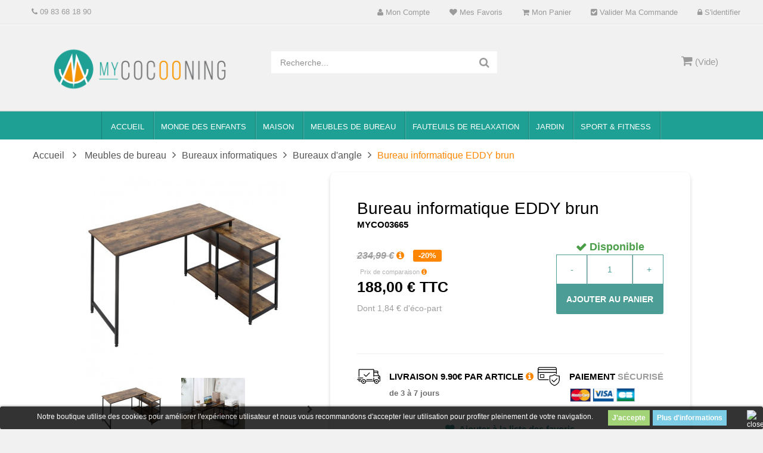

--- FILE ---
content_type: text/html; charset=utf-8
request_url: https://mycocooning.com/bureaux-d-angle/bureau-informatique-eddy-brun-4532.html
body_size: 24207
content:
<!DOCTYPE HTML> <!--[if lt IE 7]><html class="no-js lt-ie9 lt-ie8 lt-ie7" lang="fr-fr"><![endif]--> <!--[if IE 7]><html class="no-js lt-ie9 lt-ie8 ie7" lang="fr-fr"><![endif]--> <!--[if IE 8]><html class="no-js lt-ie9 ie8" lang="fr-fr"><![endif]--> <!--[if gt IE 8]><html class="no-js ie9" lang="fr-fr"><![endif]--><html lang="fr-fr"><head>    <meta charset="utf-8" /><title>Bureau informatique EDDY brun</title><meta name="description" content="Chic et raffiné, le bureau informatique Eddy de MYCOCOONING apporte du caractère à votre pièce. Avec ses lignes épurées et l&#039;aspect vieilli du bois, c&#039;est un meuble éléga" /><meta name="keywords" content="Bureau informatique EDDY brun, Bureaux d&#039;angle, Bureaux informatiques Meubles de bureau Accueil , MyCocooning," /><meta name="generator" content="PrestaShop" /><meta name="robots" content="index,follow" /><meta name="viewport" content="width=device-width, minimum-scale=0.25, maximum-scale=1.6, initial-scale=1.0" /><meta name="apple-mobile-web-app-capable" content="yes" /><link rel="icon" type="image/vnd.microsoft.icon" href="/img/favicon.ico?1647453125" /><link rel="shortcut icon" type="image/x-icon" href="/img/favicon.ico?1647453125" /><link rel="stylesheet" href="https://cdn.mycocooning.com/themes/pjada_theme/cache/v_658_dcc47c090c2956a264d557f5229cd6ae_all.css" type="text/css" media="all" /><link rel="stylesheet" href="https://cdn.mycocooning.com/themes/pjada_theme/cache/v_658_c855412e628054d3140822c12fb2c0c5_print.css" type="text/css" media="print" /> <style>span#reduction_percent_display{background:none !important;}

#header_links li{overflow:hidden;}

#header_links{min-width: 250px;}

.garden-div ul.menu-items{left:0px !important;}

#menu_mega .row{margin-left:0px !important; margin-right:0px !important;}

@media only screen and (min-width: 600px) {
.children-cat ul.menu-items{left: 100px !important;}
.house-cat ul.menu-items{left: 130px !important;}
.salon-cat ul.menu-items{left: 250px !important;}
.office-cat ul.menu-items{left: 360px !important;}
.bar-cat ul.menu-items{left: 450px !important;}
.fitness ul.menu-items{left: 80px !important;}
.garden-div ul.menu-items{left: unset !important;width:350px !important;}
}


.fieldmegamenu .menu-items .depth-2 .title a:before{content: none !important;}

.old-price{display:initial !important}

#layered_block_left ul li{
width:100% !important;
}</style> <meta property="og:type" content="product" /><meta property="og:url" content="https://mycocooning.com/bureaux-d-angle/bureau-informatique-eddy-brun-4532.html" /><meta property="og:title" content="Bureau informatique EDDY brun - MyCocooning" /><meta property="og:site_name" content="MyCocooning" /><meta property="og:description" content="" /><meta property="og:image" content="https://cdn.mycocooning.com/50099-large_default/bureau-informatique-eddy-brun.jpg" /><meta property="product:pretax_price:amount" content="156.66" /><meta property="product:pretax_price:currency" content="EUR" /><meta property="product:price:amount" content="188" /><meta property="product:price:currency" content="EUR" /><link rel="stylesheet" type="text/css" href="https://mycocooning.com/modules/elevatezoom/css/styles.css" />    <style>.lgcookieslaw_banner {
		display: table;
		width:100%;
		position:fixed;
		left:0;
		repeat-x scroll left top;
		background: #000000;
		border-color: #000000;
		border-left: 1px solid #000000;
		border-radius: 3px 3px 3px 3px;
		border-right: 1px solid #000000;
		color: #FFFFFF !important;
		z-index: 99999;
		border-style: solid;
		border-width: 1px;
		margin: 0;
		outline: medium none;
		text-align: center;
		vertical-align: middle;
		text-shadow: 0 0 0 0;
		-webkit-box-shadow: 0px 1px 5px 0px #000000;
		-moz-box-shadow:    0px 1px 5px 0px #000000;
		box-shadow:         0px 1px 5px 0px #000000;
		font-size: 12px;
	
	bottom:0;;
	opacity:0.8;
	
	}

	.lgcookieslaw_banner > form
	{
		position:relative;
	}

	.lgcookieslaw_banner > form input.lgcookieslaw_btn
	{
		border-color: #8BC954 !important;
		background: #8BC954 !important;
		color: #FFFFFF;
		text-align: center;
		margin: 5px 0px 5px 0px;
		padding: 5px 7px;
		display: inline-block;
		border: 0;
		font-weight: bold;
		height: 26px;
		line-height: 16px;
		width: auto;
		font-size: 12px;
	}

	.lgcookieslaw_banner > form input:hover.lgcookieslaw_btn
	{
		moz-opacity:0.85;
		opacity: 0.85;
		filter: alpha(opacity=85);
	}

	.lgcookieslaw_banner > form a.lgcookieslaw_btn
	{
		border-color: #5BC0DE;
		background: #5BC0DE;
		color: #FFFFFF;
		margin: 5px 0px 5px 0px;
		text-align: center;
		padding: 5px 7px;
		display: inline-block;
		border: 0;
		font-weight: bold;
		height: 26px;
		line-height: 16px;
		width: auto;
		font-size: 12px;
	}

	@media (max-width: 768px) {
		.lgcookieslaw_banner > form input.lgcookieslaw_btn,
		.lgcookieslaw_banner > form a.lgcookieslaw_btn {
			height: auto;
		}
	}

	.lgcookieslaw_banner > form a:hover.lgcookieslaw_btn
	{
		moz-opacity:0.85;
		opacity: 0.85;
		filter: alpha(opacity=85);
	}

	.lgcookieslaw_close_banner_btn
	{
		cursor:pointer;
		height:21px;
		max-width:21px;
		width:21px;
	}

	.lgcookieslaw_container {
		display:table;
		margin: 0 auto;
	}

	.lgcookieslaw_button_container {
		display:table-cell;
		padding:0px;
		vertical-align: middle;
	}

	.lgcookieslaw_button_container div{
		display:table-cell;
		padding: 0px 5px 0px 0px;
		vertical-align: middle;
	}

	.lgcookieslaw_message {
		display:table-cell;
		font-size: 12px;
		padding:2px 25px 5px 5px;
		vertical-align: middle;
	}

	.lgcookieslaw_message p{
		margin: 0;
	}

	.lgcookieslaw_btn-close {
		position:absolute;
		right:5px;
		top:5px;
	}</style> 
<script type="text/javascript" data-keepinline="true">// instantiate object
	
		var oGsr = {};
		var bt_msgs = {"delay":"Vous n'avez pas rempli un entier l'option d\u00e9calage","fbId":"Vous n'avez pas rempli un entier l'option Facebook app ID","fbsecret":"Vous n'avez pas rempli l'option Facebook secret","reviewDate":"Vous n'avez pas rempli la date de l'avis","title":"Vous n'avez pas rempli le titre","comment":"Vous n'avez pas rempli le commentaire","report":"Vous n'avez pas rempli le commentaire associ\u00e9 \u00e0 l'avis abusif","rating":"Vous n'avez pas s\u00e9lectionn\u00e9 de note pour l'avis","checkreview":"Vous n'avez pas s\u00e9lectionn\u00e9 d'avis","email":"Vous n'avez pas rempli votre adresse e-mail","status":"Vous n'avez pas s\u00e9lectionn\u00e9 de statut","vouchercode":"Vous n'avez pas rempli le code de r\u00e9duction","voucheramount":"Vous avez laiss\u00e9 0 comme valeur pour le bon de r\u00e9duction","voucherminimum":"Le montant minimum n'est pas un num\u00e9rique","vouchermaximum":"La quantit\u00e9 maximum n'est pas un num\u00e9rique","vouchervalidity":"Vous avez laiss\u00e9 0 pour la dur\u00e9e de validit\u00e9","emailTitle":{"1":"Vous n'avez pas rempli le titre ou le texte avec la langue Fran\u00e7ais (French). Cliquez sur la liste d\u00e9roulante des langues afin de remplir correctement les champs dans chaque langue"},"emaillCategory":{"1":"Vous n'avez pas rempli le label de la cat\u00e9gorie avec la langue Fran\u00e7ais (French). Cliquez sur la liste d\u00e9roulante des langues afin de remplir correctement les champs dans chaque langue"},"emaillProduct":{"1":"Vous n'avez pas rempli le label du produit avec la langue Fran\u00e7ais (French). Cliquez sur la liste d\u00e9roulante des langues afin de remplir correctement les champs dans chaque langue"},"emaillSentence":{"1":"Vous n'avez pas rempli la phrase personnalis\u00e9 du corps de tetxe avec la langue Fran\u00e7ais (French). Cliquez sur la liste d\u00e9roulante des langues afin de remplir correctement les champs dans chaque langue"}};
		var bt_sImgUrl = '/modules/gsnippetsreviews/views/img/';
		var bt_sWebService = '/modules/gsnippetsreviews/ws-gsnippetsreviews.php';
		var sGsrModuleName = 'gsr';
		var bt_aFancyReviewForm = {};
		var bt_aFancyReviewTabForm = {};
		var bt_oScrollTo = {};
		bt_oScrollTo.execute = false;
		var bt_oUseSocialButton = {};
		var bt_oActivateReviewTab = {};
		bt_oActivateReviewTab.run = false;
		var bt_oDeactivateReviewTab = {};
		bt_oDeactivateReviewTab.run = false;
		var bt_aReviewReport = new Array();
		var bt_oCallback = {};
		bt_oCallback.run = false;
		var bt_aStarsRating = new Array();
		var bt_oBxSlider = {};
		bt_oBxSlider.run = false;</script>  <!--[if IE 8]> 
<script src="https://oss.maxcdn.com/libs/html5shiv/3.7.0/html5shiv.js"></script> 
<script src="https://oss.maxcdn.com/libs/respond.js/1.3.0/respond.min.js"></script> <![endif]--><link rel="stylesheet" href="/themes/pjada_theme//css/product_new.css" type="text/css" /> 
<script src="/themes/pjada_theme//js/custom.js?v=1.0.0"></script> </head><body id="product" class="product product-4532 product-bureau-informatique-eddy-brun category-314 category-bureaux-d-angle hide-left-column show-right-column lang_fr fullwidth"><div id="page"><div class="header-container"> <header id="header"><div class="nav"><div id="top_bar"><div class="row"> <nav><div class="dynhook pc_displayNav_28" data-hook="displayNav" data-module="28"><div class="loadingempty"></div><div id="mobile_links"><div class="current"><span class="cur-label">Mon compte</span></div><ul id="header_links"><li><a class="link-myaccount" href="https://mycocooning.com/mon-compte" title="Mon compte"><i class="icon-user"></i> Mon compte</a></li><li><a class="link-wishlist wishlist_block" href="https://mycocooning.com/module/blockwishlist/mywishlist" title="Mes favoris"><i class="icon-heart"></i> Mes favoris</a></li><li><a class="link-mycart" href="https://mycocooning.com/commande" title="Mon panier"><i class="icon-shopping-cart"></i> Mon panier</a></li><li><a class="link-checkout" href="https://mycocooning.com/commande" title="Valider ma commande"><i class="icon-check-sign"></i> Valider ma commande</a></li><li class="last"><a class="link-login" href="https://mycocooning.com/mon-compte" title="S'identifier"><i class="icon-lock"></i> S'identifier</a></li></ul></div></div><div class="welcome-text"><p><em class="icon-phone "></em>&nbsp;09 83 68 18 90</p></div></nav></div></div></div><div class="header_bottom"><div class="container"><div class="row"><div id="header_logo" class="col-xs-12 col-sm-12 col-md-4"> <a href="https://mycocooning.com/" title="MyCocooning"> <img class="logo img-responsive" src="https://cdn.mycocooning.com/img/prestashop-logo-1464028496.jpg" alt="MyCocooning" width="800" height="260"/> </a></div><div id="sticky_top" class="col-xs-12 col-sm-12 col-md-8"><div id="search_block_top"><div class="field-search"><form method="get" action="https://mycocooning.com/recherche" id="searchbox"> <input type="hidden" name="controller" value="search" /> <input type="hidden" name="orderby" value="position" /> <input type="hidden" name="orderway" value="desc" /> <input class="search_query form-control" type="text" id="search_query_top" name="search_query" value="Recherche..." /> <button type="submit" name="submit_search" class="btn button-search"> <span class="icon-search"></span> </button></form></div></div>   <div class="shopping_cart_menu"><div id="cart_block_top" class="shopping_cart"> <a href="https://mycocooning.com/commande" title="Voir mon panier" rel="nofollow"><span class="ajax_cart_quantity unvisible">0</span> <span class="ajax_cart_product_txt unvisible">Article -</span> <span class="ajax_cart_product_txt_s unvisible">Articles -</span> <span class="ajax_cart_total unvisible"> </span> <span class="ajax_cart_no_product">(Vide)</span> </a><div class="cart_block block exclusive"><div class="block_content"><div class="cart_block_list"><p class="cart_block_no_products"> Aucun produit</p><div class="cart-prices"><div class="cart-prices-line first-line"> <span class="price cart_block_shipping_cost ajax_cart_shipping_cost unvisible"> À définir </span> <span class="unvisible"> Livraison </span></div><div class="cart-prices-line"> <span class="price cart_block_tax_cost ajax_cart_tax_cost">0,00 €</span> <span>Taxes</span></div><div class="cart-prices-line last-line"> <span class="price cart_block_total ajax_block_cart_total">0,00 €</span> <span>Total</span></div><p> Les prix sont TTC</p></div><p class="cart-buttons"> <a id="button_order_cart" class="btn btn-default button button-small" href="https://mycocooning.com/commande" title="Commander" rel="nofollow"> <span> Commander<i class="icon-chevron-right right"></i> </span> </a></p></div></div></div></div></div><div id="layer_cart"><div class="clearfix"><div class="layer_cart_product col-xs-12 col-md-6"> <span class="cross" title="Fermer la fenêtre"></span> <span class="title"> <i class="icon-check"></i>Produit ajouté au panier avec succès </span><div class="product-image-container layer_cart_img"></div><div class="layer_cart_product_info"> <span id="layer_cart_product_title" class="product-name"></span> <span id="layer_cart_product_attributes"></span><div> <strong class="dark">Quantité</strong> <span id="layer_cart_product_quantity"></span></div><div> <strong class="dark">Total</strong> <span id="layer_cart_product_price"></span></div></div></div><div class="layer_cart_cart col-xs-12 col-md-6"> <span class="title"> <span class="ajax_cart_product_txt_s unvisible"> Il y a <span class="ajax_cart_quantity">0</span> produits dans votre panier. </span> <span class="ajax_cart_product_txt "> Il y a 1 produit dans votre panier. </span> </span><div class="layer_cart_row"> <strong class="dark"> Total produits TTC </strong> <span class="ajax_block_products_total"> </span></div><div class="layer_cart_row"> <strong class="dark unvisible"> Frais de port&nbsp;TTC </strong> <span class="ajax_cart_shipping_cost unvisible"> À définir </span></div><div class="layer_cart_row"> <strong class="dark">Taxes</strong> <span class="price cart_block_tax_cost ajax_cart_tax_cost">0,00 €</span></div><div class="layer_cart_row"> <strong class="dark"> Total TTC </strong> <span class="ajax_block_cart_total"> </span></div><div class="button-container"> <span class="continue btn btn-default button exclusive-medium" title="Continuer mes achats"> <span> <i class="icon-chevron-left left"></i>Continuer mes achats </span> </span> <a class="btn btn-default button button-medium" href="https://mycocooning.com/commande" title="Commander" rel="nofollow"> <span> Commander<i class="icon-chevron-right right"></i> </span> </a></div></div></div><div class="crossseling"></div></div><div class="layer_cart_overlay"></div><div class="dynhook pc_displayTop_28" data-hook="displayTop" data-module="28"><div class="loadingempty"></div></div><div class="dynhook pc_displayTop_65" data-hook="displayTop" data-module="65"><div class="loadingempty"></div></div><div class="dynhook pc_displayTop_93" data-hook="displayTop" data-module="93"><div class="loadingempty"></div></div></div></div></div></div> </header><div id="header_menu" class="visible-lg visible-md"><div class="shadow-top-menu"></div><div class="container" id="menu_mega"><div class="row"> <nav id="fieldmegamenu-main" class="fieldmegamenu"><ul><li class="root root-1 "><div class="root-item no-description"><a href="/index.php" ><div class="title"><span class="title-text title_font">ACCUEIL</span></div> </a></div></li><li class="root root-3 children-cat"><div class="root-item no-description"><a href="/monde-des-enfants-3" ><div class="title"><span class="title-text title_font">Monde des enfants</span><span class="icon-has-sub icon-angle-down"></span></div> </a></div><ul class="menu-items col-xs-12"><li class="menu-item menu-item-176 depth-1 customlink menucol-1-3 "><div class="title"> <a href="/sports-et-jeux-de-plein-air-226" > Sports et jeux de plein air </a></div><ul class="submenu submenu-depth-2"><li class="menu-item menu-item-45 depth-2 category menucol-1-1 "><div class="title"> <a href="https://mycocooning.com/trampolines-de-jardin-4" > Trampolines de jardin </a></div></li><li class="menu-item menu-item-46 depth-2 category menucol-1-1 "><div class="title"> <a href="https://mycocooning.com/pieces-detachees-et-accessoires-pour-trampoline-5" > Pièces détachées et accessoires pour trampoline </a></div></li><li class="menu-item menu-item-47 depth-2 category menucol-1-1 "><div class="title"> <a href="https://mycocooning.com/karts-a-pedales-6" > Karts à pédales </a></div></li><li class="menu-item menu-item-48 depth-2 category menucol-1-1 "><div class="title"> <a href="https://mycocooning.com/accessoires-pour-lit-sureleve-7" > Accessoires pour Lit surélevé </a></div></li><li class="menu-item menu-item-177 depth-2 customlink "><div class="title"> <a href="/voitures-electriques-227" > Voitures / Voitures électriques </a></div></li><li class="menu-item menu-item-179 depth-2 customlink "><div class="title"> <a href="/tricycles-229" > Tricycles </a></div></li><li class="menu-item menu-item-180 depth-2 customlink "><div class="title"> <a href="/trotinettes-230" > Trotinettes </a></div></li><li class="menu-item menu-item-181 depth-2 customlink "><div class="title"> <a href="/maisons-enfants-231" > Maisons enfants </a></div></li><li class="menu-item menu-item-205 depth-2 customlink "><div class="title"> <a href="/toboggans-327" > Toboggans </a></div></li></ul></li><li class="menu-item menu-item-183 depth-1 customlink menucol-1-3 "><div class="title"> <a href="/jeux-et-jouets-d-imitation-234" > Jeux et jouets d'imitation </a></div><ul class="submenu submenu-depth-2"><li class="menu-item menu-item-184 depth-2 customlink "><div class="title"> <a href="/bricolage-jardinage-235" > Bricolage & jardinage </a></div></li><li class="menu-item menu-item-185 depth-2 customlink "><div class="title"> <a href="/dinettes-cuisines-jeux-marchandes-236" > Dinettes, cuisines & jeux marchandes </a></div></li><li class="menu-item menu-item-186 depth-2 customlink "><div class="title"> <a href="/jeux-de-roles-237" > Jeux de rôles </a></div></li><li class="menu-item menu-item-187 depth-2 customlink "><div class="title"> <a href="/jouets-a-bascule-238" > Jouets à bascule </a></div></li><li class="menu-item menu-item-188 depth-2 customlink "><div class="title"> <a href="/instruments-de-musique-239" > Instruments de musique </a></div></li><li class="menu-item menu-item-189 depth-2 customlink "><div class="title"> <a href="/coiffeuses-enfants-240" > Coiffeuses enfants </a></div></li><li class="menu-item menu-item-190 depth-2 customlink "><div class="title"> <a href="/tapis-d-eveil-241" > Tapis d'eveil </a></div></li><li class="menu-item menu-item-191 depth-2 customlink "><div class="title"> <a href="/babyfoot-poker-amp-tables-multi-jeux-242" > Babyfoot, Poker & tables multi-jeux </a></div></li><li class="menu-item menu-item-192 depth-2 customlink "><div class="title"> <a href="/jeux-de-tir-243" > Jeux de tir </a></div></li></ul></li><li class="menu-item menu-item-193 depth-1 customlink menucol-1-3 "><div class="title"> <a href="/loisirs-244" > Loisirs </a></div><ul class="submenu submenu-depth-2"><li class="menu-item menu-item-194 depth-2 customlink "><div class="title"> <a href="/photographie-245" > Photographie </a></div></li><li class="menu-item menu-item-195 depth-2 customlink "><div class="title"> <a href="/musique-246" > Musique </a></div></li><li class="menu-item menu-item-196 depth-2 customlink "><div class="title"> <a href="/peinture-247" > Peinture </a></div></li></ul></li></ul></li><li class="root root-10 house-cat"><div class="root-item no-description"><a href="/maison-11" ><div class="title"><span class="title-text title_font">Maison</span><span class="icon-has-sub icon-angle-down"></span></div> </a></div><ul class="menu-items col-xs-12"><li class="menu-item menu-item-105 depth-1 customlink menucol-1-6 "><div class="title"> <a href="/entree-et-rangements-184" > Entrée et rangements </a></div><ul class="submenu submenu-depth-2"><li class="menu-item menu-item-106 depth-2 customlink "><div class="title"> <a href="/bibliotheques-et-etageres-185" > Bibliothéques et étagères </a></div></li><li class="menu-item menu-item-107 depth-2 customlink "><div class="title"> <a href="/buffets-consoles-186" > Buffets & consoles </a></div></li><li class="menu-item menu-item-108 depth-2 customlink "><div class="title"> <a href="/armoires-dressing-187" > Armoires & Dressing </a></div></li><li class="menu-item menu-item-109 depth-2 customlink "><div class="title"> <a href="/porte-manteaux-188" > Porte-manteaux </a></div></li><li class="menu-item menu-item-110 depth-2 customlink "><div class="title"> <a href="/meubles-a-chaussures-189" > Meubles à chaussures </a></div></li><li class="menu-item menu-item-111 depth-2 customlink "><div class="title"> <a href="/penderies-190" > Penderies </a></div></li><li class="menu-item menu-item-112 depth-2 customlink "><div class="title"> <a href="/porte-parapluie-191" > Porte-Parapluie </a></div></li><li class="menu-item menu-item-113 depth-2 customlink "><div class="title"> <a href="/armoires-a-cles-192" > Armoires à clés </a></div></li><li class="menu-item menu-item-114 depth-2 customlink "><div class="title"> <a href="/miroirs-193" > Miroirs </a></div></li></ul></li><li class="menu-item menu-item-115 depth-1 customlink menucol-1-6 "><div class="title"> <a href="/cuisine-et-salle-de-bain-194" > Cuisine et Salle de Bain </a></div><ul class="submenu submenu-depth-2"><li class="menu-item menu-item-116 depth-2 customlink "><div class="title"> <a href="/tables-195" > Tables </a></div></li><li class="menu-item menu-item-117 depth-2 customlink "><div class="title"> <a href="/dessertes-196" > Dessertes </a></div></li><li class="menu-item menu-item-118 depth-2 customlink "><div class="title"> <a href="/petits-electromenagers-197" > Petits éléctroménagers </a></div></li><li class="menu-item menu-item-119 depth-2 customlink "><div class="title"> <a href="/range-bouteilles-198" > Range-bouteilles </a></div></li><li class="menu-item menu-item-120 depth-2 customlink "><div class="title"> <a href="/miroirs-199" > Miroirs </a></div></li><li class="menu-item menu-item-121 depth-2 customlink "><div class="title"> <a href="/armoires-de-rangement-200" > Armoires de rangement </a></div></li><li class="menu-item menu-item-122 depth-2 customlink "><div class="title"> <a href="/meubles-de-rangement-201" > Meubles de rangement </a></div></li><li class="menu-item menu-item-123 depth-2 customlink "><div class="title"> <a href="/accesoires-de-salle-de-bain-202" > Accesoires de salle de bain </a></div></li></ul></li><li class="menu-item menu-item-124 depth-1 customlink menucol-1-6 "><div class="title"> <a href="/salon-13" > Salon </a></div><ul class="submenu submenu-depth-2"><li class="menu-item menu-item-97 depth-2 customlink menucol-1-1 "><div class="title"> <a href="/meuble-etagere-170" > Etagères </a></div></li><li class="menu-item menu-item-100 depth-2 customlink menucol-1-1 "><div class="title"> <a href="/cheminees-electriques-et-accesoires-180" > Cheminées électriques et accessoires </a></div></li><li class="menu-item menu-item-125 depth-2 customlink "><div class="title"> <a href="/luminaires-203" > Luminaires </a></div></li><li class="menu-item menu-item-126 depth-2 customlink "><div class="title"> <a href="/materiels-de-massage-204" > Matériels de massage </a></div></li><li class="menu-item menu-item-127 depth-2 customlink "><div class="title"> <a href="/meubles-de-bar-205" > Meubles de bar </a></div></li><li class="menu-item menu-item-128 depth-2 customlink "><div class="title"> <a href="/chaises-de-salle-a-manger-48" > Chaises de salle à manger </a></div></li><li class="menu-item menu-item-129 depth-2 customlink "><div class="title"> <a href="/fauteuils-de-relaxation-47" > Fauteuils de relaxation </a></div></li><li class="menu-item menu-item-130 depth-2 customlink "><div class="title"> <a href="/fauteuils-chaises-design-133" > Fauteuils / Chaises Design </a></div></li><li class="menu-item menu-item-131 depth-2 customlink "><div class="title"> <a href="/poufs-repose-pieds-50" > Poufs - Repose-pieds </a></div></li><li class="menu-item menu-item-132 depth-2 customlink "><div class="title"> <a href="/tables-basses-171" > Tables basses </a></div></li><li class="menu-item menu-item-204 depth-2 customlink "><div class="title"> <a href="/rocking-chairs-321" > Rocking Chairs </a></div></li></ul></li><li class="menu-item menu-item-134 depth-1 customlink menucol-1-6 "><div class="title"> <a href="/bricolage-quincaillerie-207" > Bricolage & Quincaillerie </a></div><ul class="submenu submenu-depth-2"><li class="menu-item menu-item-135 depth-2 customlink "><div class="title"> <a href="/caisses-a-outils-208" > Caisses à outils </a></div></li><li class="menu-item menu-item-136 depth-2 customlink "><div class="title"> <a href="/escabeaux-209" > Escabeaux </a></div></li><li class="menu-item menu-item-137 depth-2 customlink "><div class="title"> <a href="/diables-chariots-210" > Diables & chariots </a></div></li><li class="menu-item menu-item-138 depth-2 customlink "><div class="title"> <a href="/boites-aux-lettres-211" > Boites aux lettres </a></div></li><li class="menu-item menu-item-139 depth-2 customlink "><div class="title"> <a href="/coffres-forts-212" > Coffres forts </a></div></li><li class="menu-item menu-item-140 depth-2 customlink "><div class="title"> <a href="/kit-de-porte-213" > Kit de porte </a></div></li><li class="menu-item menu-item-141 depth-2 customlink "><div class="title"> <a href="/detecteur-de-metaux-214" > Détecteur de métaux </a></div></li><li class="menu-item menu-item-142 depth-2 customlink "><div class="title"> <a href="/radiateurs-215" > Radiateurs </a></div></li><li class="menu-item menu-item-143 depth-2 customlink "><div class="title"> <a href="/cache-radiateurs-216" > Cache-radiateurs </a></div></li><li class="menu-item menu-item-144 depth-2 customlink "><div class="title"> <a href="/casier-de-rangement-217" > Casiers de rangement </a></div></li><li class="menu-item menu-item-145 depth-2 customlink "><div class="title"> <a href="/autres-218" > Autres </a></div></li></ul></li><li class="menu-item menu-item-146 depth-1 customlink menucol-1-6 "><div class="title"> <a href="/buanderie-entretien-219" > Buanderie & Entretien </a></div><ul class="submenu submenu-depth-2"><li class="menu-item menu-item-147 depth-2 customlink "><div class="title"> <a href="/ventilateurs-220" > Ventilateurs </a></div></li><li class="menu-item menu-item-149 depth-2 customlink "><div class="title"> <a href="/sechoirs-221" > Séchoirs </a></div></li><li class="menu-item menu-item-150 depth-2 customlink "><div class="title"> <a href="/defroisseurs-222" > Défroisseurs </a></div></li><li class="menu-item menu-item-151 depth-2 customlink "><div class="title"> <a href="/paniers-a-linge-223" > Paniers à linge </a></div></li><li class="menu-item menu-item-152 depth-2 customlink "><div class="title"> <a href="/armoires-dressing-224" > Armoires & dressing </a></div></li><li class="menu-item menu-item-153 depth-2 customlink "><div class="title"> <a href="/poubelles-225" > Poubelles </a></div></li></ul></li><li class="menu-item menu-item-197 depth-1 customlink menucol-1-6 "><div class="title"> <a href="/meubles-de-bar-33" > Meubles de bar </a></div><ul class="submenu submenu-depth-2"><li class="menu-item menu-item-198 depth-2 customlink "><div class="title"> <a href="/tabourets-de-bar-34" > Tabourets de bar </a></div></li><li class="menu-item menu-item-199 depth-2 customlink "><div class="title"> <a href="/poufs-tabourets-35" > Poufs/Tabourets </a></div></li><li class="menu-item menu-item-200 depth-2 customlink "><div class="title"> <a href="/chaises-36" > Chaises </a></div></li><li class="menu-item menu-item-201 depth-2 customlink "><div class="title"> <a href="/tables-hautes-de-bar-37" > Tables hautes de bar </a></div></li></ul></li></ul></li><li class="root root-7 office-cat"><div class="root-item no-description"><a href="/meubles-de-bureau-27" ><div class="title"><span class="title-text title_font">Meubles de bureau</span><span class="icon-has-sub icon-angle-down"></span></div> </a></div><ul class="menu-items col-md-6 col-xs-12"><li class="menu-item menu-item-38 depth-1 category menucol-1-1 "><div class="title"> <a href="https://mycocooning.com/chaises-de-bureau-31" > Chaises de bureau </a></div></li><li class="menu-item menu-item-35 depth-1 category menucol-1-1 "><div class="title"> <a href="https://mycocooning.com/bureaux-informatiques-28" > Bureaux informatiques </a></div></li><li class="menu-item menu-item-39 depth-1 category menucol-1-1 "><div class="title"> <a href="https://mycocooning.com/tabourets-a-roulettes-32" > Tabourets à roulettes </a></div></li><li class="menu-item menu-item-79 depth-1 category menucol-1-1 "><div class="title"> <a href="https://mycocooning.com/fauteuils-chaises-design-133" > Fauteuils / Chaises Design </a></div></li><li class="menu-item menu-item-36 depth-1 category menucol-1-1 "><div class="title"> <a href="https://mycocooning.com/tables-d-appoint-pour-portables-29" > Tables d'appoint pour portables </a></div></li><li class="menu-item menu-item-104 depth-1 customlink menucol-1-1 "><div class="title"> <a href="/tableaux-d-affichage-182" > Tableaux d'affichage </a></div></li><li class="menu-item menu-item-103 depth-1 customlink menucol-1-1 "><div class="title"> <a href="/accesoires-de-bureau-183" > Accessoires de bureau </a></div></li></ul></li><li class="root root-11 "><div class="root-item no-description"><a href="/fauteuils-de-relaxation-47" ><div class="title"><span class="title-text title_font">Fauteuils de relaxation</span></div> </a></div></li><li class="root root-4 garden-div"><div class="root-item no-description"><a href="/jardin-16" ><div class="title"><span class="title-text title_font">Jardin</span><span class="icon-has-sub icon-angle-down"></span></div> </a></div><ul class="menu-items col-xs-12"><li class="menu-item menu-item-98 depth-1 customlink "><div class="title"> Jardin</div><ul class="submenu submenu-depth-2"><li class="menu-item menu-item-202 depth-2 customlink "><div class="title"> <a href="https://mycocooning.com/trampolines-de-jardin-4" > Trampolines de jardin </a></div></li><li class="menu-item menu-item-84 depth-2 customlink "><div class="title"> <a href="/balancelles-147" > Balancelles </a></div></li><li class="menu-item menu-item-82 depth-2 customlink "><div class="title"> <a href="/chaises-longues-transats-94" > Chaises Longues - Transats </a></div></li><li class="menu-item menu-item-88 depth-2 customlink "><div class="title"> <a href="/parasols-tonnelles-156" > Parasols - Tonelles </a></div></li><li class="menu-item menu-item-99 depth-2 customlink "><div class="title"> <a href="/salon-de-jardin-181" > Salon de Jardin </a></div></li><li class="menu-item menu-item-89 depth-2 customlink "><div class="title"> <a href="/bancs-de-jardin-157" > Bancs de jardin </a></div></li><li class="menu-item menu-item-83 depth-2 customlink "><div class="title"> <a href="/tentes-de-reception-barnums-144" > Tentes de reception - Barnums </a></div></li><li class="menu-item menu-item-87 depth-2 customlink "><div class="title"> <a href="/voiles-ombrage-155" > Voiles Ombrage </a></div></li><li class="menu-item menu-item-85 depth-2 customlink "><div class="title"> <a href="/brise-vue-149" > Brise-Vue </a></div></li><li class="menu-item menu-item-86 depth-2 customlink "><div class="title"> <a href="/abris-de-plage-151" > Abris de plage </a></div></li><li class="menu-item menu-item-90 depth-2 customlink "><div class="title"> <a href="/auvents-162" > Auvents </a></div></li><li class="menu-item menu-item-55 depth-2 category "><div class="title"> <a href="https://mycocooning.com/hamacs-104" > Hamacs </a></div></li><li class="menu-item menu-item-206 depth-2 customlink "><div class="title"> <a href="/serres-et-potager-341" > Serres et potager </a></div></li></ul></li></ul></li><li class="root root-6 fitness"><div class="root-item no-description"><div class="title"><span class="title-text title_font">Sport & Fitness</span><span class="icon-has-sub icon-angle-down"></span></div></div><ul class="menu-items col-xs-12"><li class="menu-item menu-item-154 depth-1 customlink menucol-1-4 "><div class="title"> <a href="/fitness-musculation-248" > Fitness & Musculation </a></div><ul class="submenu submenu-depth-2"><li class="menu-item menu-item-32 depth-2 category menucol-1-1 "><div class="title"> <a href="https://mycocooning.com/tapis-de-course-24" > Tapis de course </a></div></li><li class="menu-item menu-item-33 depth-2 category menucol-1-1 "><div class="title"> <a href="https://mycocooning.com/bancs-de-musculation-25" > Bancs de musculation </a></div></li><li class="menu-item menu-item-34 depth-2 category menucol-1-1 "><div class="title"> <a href="https://mycocooning.com/tables-d-inversion-26" > Tables d'inversion </a></div></li><li class="menu-item menu-item-155 depth-2 customlink "><div class="title"> <a href="/velos-d-appartement-249" > Vélos d'appartement </a></div></li><li class="menu-item menu-item-156 depth-2 customlink "><div class="title"> <a href="/appareils-abdominaux-250" > Appareils Abdominaux </a></div></li><li class="menu-item menu-item-157 depth-2 customlink "><div class="title"> <a href="/bancs-de-musculation-251" > Bancs de musculation </a></div></li><li class="menu-item menu-item-158 depth-2 customlink "><div class="title"> <a href="/rameurs-252" > Rameurs </a></div></li><li class="menu-item menu-item-159 depth-2 customlink "><div class="title"> <a href="/ballons-de-fitness-253" > Ballons de fitness </a></div></li><li class="menu-item menu-item-160 depth-2 customlink "><div class="title"> <a href="/barres-de-musculations-halteres-254" > Barres de musculations & haltères </a></div></li><li class="menu-item menu-item-161 depth-2 customlink "><div class="title"> <a href="/cordes-d-entrainement-255" > Cordes d'entrainement </a></div></li><li class="menu-item menu-item-162 depth-2 customlink "><div class="title"> <a href="/steppers-256" > Steppers </a></div></li></ul></li><li class="menu-item menu-item-164 depth-1 customlink menucol-1-4 "><div class="title"> <a href="/gymnastique-yoga-258" > Gymnastique & Yoga </a></div><ul class="submenu submenu-depth-2"><li class="menu-item menu-item-165 depth-2 customlink "><div class="title"> <a href="/poutres-de-gym-259" > Poutres de gym </a></div></li><li class="menu-item menu-item-166 depth-2 customlink "><div class="title"> <a href="/tapis-de-gym-260" > Tapis de gym </a></div></li></ul></li><li class="menu-item menu-item-167 depth-1 customlink menucol-1-4 "><div class="title"> <a href="/remorques-de-velo-261" > Remorques de vélo </a></div><ul class="submenu submenu-depth-2"><li class="menu-item menu-item-168 depth-2 customlink "><div class="title"> <a href="/remorques-de-transports-262" > Remorques de transports </a></div></li><li class="menu-item menu-item-169 depth-2 customlink "><div class="title"> <a href="/remorques-pour-animaux-263" > Remorques pour animaux </a></div></li></ul></li><li class="menu-item menu-item-170 depth-1 customlink menucol-1-4 "><div class="title"> <a href="/autres-sports-264" > Autres sports </a></div><ul class="submenu submenu-depth-2"><li class="menu-item menu-item-171 depth-2 customlink "><div class="title"> <a href="/football-265" > Football </a></div></li><li class="menu-item menu-item-172 depth-2 customlink "><div class="title"> <a href="/boxe-266" > Boxe </a></div></li><li class="menu-item menu-item-173 depth-2 customlink "><div class="title"> <a href="/monocycles-267" > Monocycles </a></div></li><li class="menu-item menu-item-174 depth-2 customlink "><div class="title"> <a href="/ping-pong-268" > Ping Pong </a></div></li><li class="menu-item menu-item-175 depth-2 customlink "><div class="title"> <a href="/baseball-269" > Baseball </a></div></li></ul></li></ul></li></ul> </nav></div></div></div><div id="header_mobile_menu" class="navbar-inactive visible-sm visible-xs"><div class="container"><div class="row"><div class="fieldmm-nav col-sm-12 col-xs-12"> <span class="brand">Liste des menus</span></div> <span id="fieldmm-button"><i class="icon-reorder"></i></span> <nav id="fieldmegamenu-mobile" class="fieldmegamenu"><ul><li class="root root-1 "><div class="root-item no-description"><a href="/index.php" ><div class="title"><span class="title-text title_font">ACCUEIL</span></div> </a></div></li><li class="root root-3 children-cat"><div class="root-item no-description"><a href="/monde-des-enfants-3" ><div class="title"><span class="title-text title_font">Monde des enfants</span><span class="icon-has-sub icon-angle-down"></span></div> </a></div><ul class="menu-items col-xs-12"><li class="menu-item menu-item-176 depth-1 customlink menucol-1-3 "><div class="title"> <a href="/sports-et-jeux-de-plein-air-226" > Sports et jeux de plein air </a></div><ul class="submenu submenu-depth-2"><li class="menu-item menu-item-45 depth-2 category menucol-1-1 "><div class="title"> <a href="https://mycocooning.com/trampolines-de-jardin-4" > Trampolines de jardin </a></div></li><li class="menu-item menu-item-46 depth-2 category menucol-1-1 "><div class="title"> <a href="https://mycocooning.com/pieces-detachees-et-accessoires-pour-trampoline-5" > Pièces détachées et accessoires pour trampoline </a></div></li><li class="menu-item menu-item-47 depth-2 category menucol-1-1 "><div class="title"> <a href="https://mycocooning.com/karts-a-pedales-6" > Karts à pédales </a></div></li><li class="menu-item menu-item-48 depth-2 category menucol-1-1 "><div class="title"> <a href="https://mycocooning.com/accessoires-pour-lit-sureleve-7" > Accessoires pour Lit surélevé </a></div></li><li class="menu-item menu-item-177 depth-2 customlink "><div class="title"> <a href="/voitures-electriques-227" > Voitures / Voitures électriques </a></div></li><li class="menu-item menu-item-179 depth-2 customlink "><div class="title"> <a href="/tricycles-229" > Tricycles </a></div></li><li class="menu-item menu-item-180 depth-2 customlink "><div class="title"> <a href="/trotinettes-230" > Trotinettes </a></div></li><li class="menu-item menu-item-181 depth-2 customlink "><div class="title"> <a href="/maisons-enfants-231" > Maisons enfants </a></div></li><li class="menu-item menu-item-205 depth-2 customlink "><div class="title"> <a href="/toboggans-327" > Toboggans </a></div></li></ul></li><li class="menu-item menu-item-183 depth-1 customlink menucol-1-3 "><div class="title"> <a href="/jeux-et-jouets-d-imitation-234" > Jeux et jouets d'imitation </a></div><ul class="submenu submenu-depth-2"><li class="menu-item menu-item-184 depth-2 customlink "><div class="title"> <a href="/bricolage-jardinage-235" > Bricolage & jardinage </a></div></li><li class="menu-item menu-item-185 depth-2 customlink "><div class="title"> <a href="/dinettes-cuisines-jeux-marchandes-236" > Dinettes, cuisines & jeux marchandes </a></div></li><li class="menu-item menu-item-186 depth-2 customlink "><div class="title"> <a href="/jeux-de-roles-237" > Jeux de rôles </a></div></li><li class="menu-item menu-item-187 depth-2 customlink "><div class="title"> <a href="/jouets-a-bascule-238" > Jouets à bascule </a></div></li><li class="menu-item menu-item-188 depth-2 customlink "><div class="title"> <a href="/instruments-de-musique-239" > Instruments de musique </a></div></li><li class="menu-item menu-item-189 depth-2 customlink "><div class="title"> <a href="/coiffeuses-enfants-240" > Coiffeuses enfants </a></div></li><li class="menu-item menu-item-190 depth-2 customlink "><div class="title"> <a href="/tapis-d-eveil-241" > Tapis d'eveil </a></div></li><li class="menu-item menu-item-191 depth-2 customlink "><div class="title"> <a href="/babyfoot-poker-amp-tables-multi-jeux-242" > Babyfoot, Poker & tables multi-jeux </a></div></li><li class="menu-item menu-item-192 depth-2 customlink "><div class="title"> <a href="/jeux-de-tir-243" > Jeux de tir </a></div></li></ul></li><li class="menu-item menu-item-193 depth-1 customlink menucol-1-3 "><div class="title"> <a href="/loisirs-244" > Loisirs </a></div><ul class="submenu submenu-depth-2"><li class="menu-item menu-item-194 depth-2 customlink "><div class="title"> <a href="/photographie-245" > Photographie </a></div></li><li class="menu-item menu-item-195 depth-2 customlink "><div class="title"> <a href="/musique-246" > Musique </a></div></li><li class="menu-item menu-item-196 depth-2 customlink "><div class="title"> <a href="/peinture-247" > Peinture </a></div></li></ul></li></ul></li><li class="root root-10 house-cat"><div class="root-item no-description"><a href="/maison-11" ><div class="title"><span class="title-text title_font">Maison</span><span class="icon-has-sub icon-angle-down"></span></div> </a></div><ul class="menu-items col-xs-12"><li class="menu-item menu-item-105 depth-1 customlink menucol-1-6 "><div class="title"> <a href="/entree-et-rangements-184" > Entrée et rangements </a></div><ul class="submenu submenu-depth-2"><li class="menu-item menu-item-106 depth-2 customlink "><div class="title"> <a href="/bibliotheques-et-etageres-185" > Bibliothéques et étagères </a></div></li><li class="menu-item menu-item-107 depth-2 customlink "><div class="title"> <a href="/buffets-consoles-186" > Buffets & consoles </a></div></li><li class="menu-item menu-item-108 depth-2 customlink "><div class="title"> <a href="/armoires-dressing-187" > Armoires & Dressing </a></div></li><li class="menu-item menu-item-109 depth-2 customlink "><div class="title"> <a href="/porte-manteaux-188" > Porte-manteaux </a></div></li><li class="menu-item menu-item-110 depth-2 customlink "><div class="title"> <a href="/meubles-a-chaussures-189" > Meubles à chaussures </a></div></li><li class="menu-item menu-item-111 depth-2 customlink "><div class="title"> <a href="/penderies-190" > Penderies </a></div></li><li class="menu-item menu-item-112 depth-2 customlink "><div class="title"> <a href="/porte-parapluie-191" > Porte-Parapluie </a></div></li><li class="menu-item menu-item-113 depth-2 customlink "><div class="title"> <a href="/armoires-a-cles-192" > Armoires à clés </a></div></li><li class="menu-item menu-item-114 depth-2 customlink "><div class="title"> <a href="/miroirs-193" > Miroirs </a></div></li></ul></li><li class="menu-item menu-item-115 depth-1 customlink menucol-1-6 "><div class="title"> <a href="/cuisine-et-salle-de-bain-194" > Cuisine et Salle de Bain </a></div><ul class="submenu submenu-depth-2"><li class="menu-item menu-item-116 depth-2 customlink "><div class="title"> <a href="/tables-195" > Tables </a></div></li><li class="menu-item menu-item-117 depth-2 customlink "><div class="title"> <a href="/dessertes-196" > Dessertes </a></div></li><li class="menu-item menu-item-118 depth-2 customlink "><div class="title"> <a href="/petits-electromenagers-197" > Petits éléctroménagers </a></div></li><li class="menu-item menu-item-119 depth-2 customlink "><div class="title"> <a href="/range-bouteilles-198" > Range-bouteilles </a></div></li><li class="menu-item menu-item-120 depth-2 customlink "><div class="title"> <a href="/miroirs-199" > Miroirs </a></div></li><li class="menu-item menu-item-121 depth-2 customlink "><div class="title"> <a href="/armoires-de-rangement-200" > Armoires de rangement </a></div></li><li class="menu-item menu-item-122 depth-2 customlink "><div class="title"> <a href="/meubles-de-rangement-201" > Meubles de rangement </a></div></li><li class="menu-item menu-item-123 depth-2 customlink "><div class="title"> <a href="/accesoires-de-salle-de-bain-202" > Accesoires de salle de bain </a></div></li></ul></li><li class="menu-item menu-item-124 depth-1 customlink menucol-1-6 "><div class="title"> <a href="/salon-13" > Salon </a></div><ul class="submenu submenu-depth-2"><li class="menu-item menu-item-97 depth-2 customlink menucol-1-1 "><div class="title"> <a href="/meuble-etagere-170" > Etagères </a></div></li><li class="menu-item menu-item-100 depth-2 customlink menucol-1-1 "><div class="title"> <a href="/cheminees-electriques-et-accesoires-180" > Cheminées électriques et accessoires </a></div></li><li class="menu-item menu-item-125 depth-2 customlink "><div class="title"> <a href="/luminaires-203" > Luminaires </a></div></li><li class="menu-item menu-item-126 depth-2 customlink "><div class="title"> <a href="/materiels-de-massage-204" > Matériels de massage </a></div></li><li class="menu-item menu-item-127 depth-2 customlink "><div class="title"> <a href="/meubles-de-bar-205" > Meubles de bar </a></div></li><li class="menu-item menu-item-128 depth-2 customlink "><div class="title"> <a href="/chaises-de-salle-a-manger-48" > Chaises de salle à manger </a></div></li><li class="menu-item menu-item-129 depth-2 customlink "><div class="title"> <a href="/fauteuils-de-relaxation-47" > Fauteuils de relaxation </a></div></li><li class="menu-item menu-item-130 depth-2 customlink "><div class="title"> <a href="/fauteuils-chaises-design-133" > Fauteuils / Chaises Design </a></div></li><li class="menu-item menu-item-131 depth-2 customlink "><div class="title"> <a href="/poufs-repose-pieds-50" > Poufs - Repose-pieds </a></div></li><li class="menu-item menu-item-132 depth-2 customlink "><div class="title"> <a href="/tables-basses-171" > Tables basses </a></div></li><li class="menu-item menu-item-204 depth-2 customlink "><div class="title"> <a href="/rocking-chairs-321" > Rocking Chairs </a></div></li></ul></li><li class="menu-item menu-item-134 depth-1 customlink menucol-1-6 "><div class="title"> <a href="/bricolage-quincaillerie-207" > Bricolage & Quincaillerie </a></div><ul class="submenu submenu-depth-2"><li class="menu-item menu-item-135 depth-2 customlink "><div class="title"> <a href="/caisses-a-outils-208" > Caisses à outils </a></div></li><li class="menu-item menu-item-136 depth-2 customlink "><div class="title"> <a href="/escabeaux-209" > Escabeaux </a></div></li><li class="menu-item menu-item-137 depth-2 customlink "><div class="title"> <a href="/diables-chariots-210" > Diables & chariots </a></div></li><li class="menu-item menu-item-138 depth-2 customlink "><div class="title"> <a href="/boites-aux-lettres-211" > Boites aux lettres </a></div></li><li class="menu-item menu-item-139 depth-2 customlink "><div class="title"> <a href="/coffres-forts-212" > Coffres forts </a></div></li><li class="menu-item menu-item-140 depth-2 customlink "><div class="title"> <a href="/kit-de-porte-213" > Kit de porte </a></div></li><li class="menu-item menu-item-141 depth-2 customlink "><div class="title"> <a href="/detecteur-de-metaux-214" > Détecteur de métaux </a></div></li><li class="menu-item menu-item-142 depth-2 customlink "><div class="title"> <a href="/radiateurs-215" > Radiateurs </a></div></li><li class="menu-item menu-item-143 depth-2 customlink "><div class="title"> <a href="/cache-radiateurs-216" > Cache-radiateurs </a></div></li><li class="menu-item menu-item-144 depth-2 customlink "><div class="title"> <a href="/casier-de-rangement-217" > Casiers de rangement </a></div></li><li class="menu-item menu-item-145 depth-2 customlink "><div class="title"> <a href="/autres-218" > Autres </a></div></li></ul></li><li class="menu-item menu-item-146 depth-1 customlink menucol-1-6 "><div class="title"> <a href="/buanderie-entretien-219" > Buanderie & Entretien </a></div><ul class="submenu submenu-depth-2"><li class="menu-item menu-item-147 depth-2 customlink "><div class="title"> <a href="/ventilateurs-220" > Ventilateurs </a></div></li><li class="menu-item menu-item-149 depth-2 customlink "><div class="title"> <a href="/sechoirs-221" > Séchoirs </a></div></li><li class="menu-item menu-item-150 depth-2 customlink "><div class="title"> <a href="/defroisseurs-222" > Défroisseurs </a></div></li><li class="menu-item menu-item-151 depth-2 customlink "><div class="title"> <a href="/paniers-a-linge-223" > Paniers à linge </a></div></li><li class="menu-item menu-item-152 depth-2 customlink "><div class="title"> <a href="/armoires-dressing-224" > Armoires & dressing </a></div></li><li class="menu-item menu-item-153 depth-2 customlink "><div class="title"> <a href="/poubelles-225" > Poubelles </a></div></li></ul></li><li class="menu-item menu-item-197 depth-1 customlink menucol-1-6 "><div class="title"> <a href="/meubles-de-bar-33" > Meubles de bar </a></div><ul class="submenu submenu-depth-2"><li class="menu-item menu-item-198 depth-2 customlink "><div class="title"> <a href="/tabourets-de-bar-34" > Tabourets de bar </a></div></li><li class="menu-item menu-item-199 depth-2 customlink "><div class="title"> <a href="/poufs-tabourets-35" > Poufs/Tabourets </a></div></li><li class="menu-item menu-item-200 depth-2 customlink "><div class="title"> <a href="/chaises-36" > Chaises </a></div></li><li class="menu-item menu-item-201 depth-2 customlink "><div class="title"> <a href="/tables-hautes-de-bar-37" > Tables hautes de bar </a></div></li></ul></li></ul></li><li class="root root-7 office-cat"><div class="root-item no-description"><a href="/meubles-de-bureau-27" ><div class="title"><span class="title-text title_font">Meubles de bureau</span><span class="icon-has-sub icon-angle-down"></span></div> </a></div><ul class="menu-items col-md-6 col-xs-12"><li class="menu-item menu-item-38 depth-1 category menucol-1-1 "><div class="title"> <a href="https://mycocooning.com/chaises-de-bureau-31" > Chaises de bureau </a></div></li><li class="menu-item menu-item-35 depth-1 category menucol-1-1 "><div class="title"> <a href="https://mycocooning.com/bureaux-informatiques-28" > Bureaux informatiques </a></div></li><li class="menu-item menu-item-39 depth-1 category menucol-1-1 "><div class="title"> <a href="https://mycocooning.com/tabourets-a-roulettes-32" > Tabourets à roulettes </a></div></li><li class="menu-item menu-item-79 depth-1 category menucol-1-1 "><div class="title"> <a href="https://mycocooning.com/fauteuils-chaises-design-133" > Fauteuils / Chaises Design </a></div></li><li class="menu-item menu-item-36 depth-1 category menucol-1-1 "><div class="title"> <a href="https://mycocooning.com/tables-d-appoint-pour-portables-29" > Tables d'appoint pour portables </a></div></li><li class="menu-item menu-item-104 depth-1 customlink menucol-1-1 "><div class="title"> <a href="/tableaux-d-affichage-182" > Tableaux d'affichage </a></div></li><li class="menu-item menu-item-103 depth-1 customlink menucol-1-1 "><div class="title"> <a href="/accesoires-de-bureau-183" > Accessoires de bureau </a></div></li></ul></li><li class="root root-11 "><div class="root-item no-description"><a href="/fauteuils-de-relaxation-47" ><div class="title"><span class="title-text title_font">Fauteuils de relaxation</span></div> </a></div></li><li class="root root-4 garden-div"><div class="root-item no-description"><a href="/jardin-16" ><div class="title"><span class="title-text title_font">Jardin</span><span class="icon-has-sub icon-angle-down"></span></div> </a></div><ul class="menu-items col-xs-12"><li class="menu-item menu-item-98 depth-1 customlink "><div class="title"> Jardin</div><ul class="submenu submenu-depth-2"><li class="menu-item menu-item-202 depth-2 customlink "><div class="title"> <a href="https://mycocooning.com/trampolines-de-jardin-4" > Trampolines de jardin </a></div></li><li class="menu-item menu-item-84 depth-2 customlink "><div class="title"> <a href="/balancelles-147" > Balancelles </a></div></li><li class="menu-item menu-item-82 depth-2 customlink "><div class="title"> <a href="/chaises-longues-transats-94" > Chaises Longues - Transats </a></div></li><li class="menu-item menu-item-88 depth-2 customlink "><div class="title"> <a href="/parasols-tonnelles-156" > Parasols - Tonelles </a></div></li><li class="menu-item menu-item-99 depth-2 customlink "><div class="title"> <a href="/salon-de-jardin-181" > Salon de Jardin </a></div></li><li class="menu-item menu-item-89 depth-2 customlink "><div class="title"> <a href="/bancs-de-jardin-157" > Bancs de jardin </a></div></li><li class="menu-item menu-item-83 depth-2 customlink "><div class="title"> <a href="/tentes-de-reception-barnums-144" > Tentes de reception - Barnums </a></div></li><li class="menu-item menu-item-87 depth-2 customlink "><div class="title"> <a href="/voiles-ombrage-155" > Voiles Ombrage </a></div></li><li class="menu-item menu-item-85 depth-2 customlink "><div class="title"> <a href="/brise-vue-149" > Brise-Vue </a></div></li><li class="menu-item menu-item-86 depth-2 customlink "><div class="title"> <a href="/abris-de-plage-151" > Abris de plage </a></div></li><li class="menu-item menu-item-90 depth-2 customlink "><div class="title"> <a href="/auvents-162" > Auvents </a></div></li><li class="menu-item menu-item-55 depth-2 category "><div class="title"> <a href="https://mycocooning.com/hamacs-104" > Hamacs </a></div></li><li class="menu-item menu-item-206 depth-2 customlink "><div class="title"> <a href="/serres-et-potager-341" > Serres et potager </a></div></li></ul></li></ul></li><li class="root root-6 fitness"><div class="root-item no-description"><div class="title"><span class="title-text title_font">Sport & Fitness</span><span class="icon-has-sub icon-angle-down"></span></div></div><ul class="menu-items col-xs-12"><li class="menu-item menu-item-154 depth-1 customlink menucol-1-4 "><div class="title"> <a href="/fitness-musculation-248" > Fitness & Musculation </a></div><ul class="submenu submenu-depth-2"><li class="menu-item menu-item-32 depth-2 category menucol-1-1 "><div class="title"> <a href="https://mycocooning.com/tapis-de-course-24" > Tapis de course </a></div></li><li class="menu-item menu-item-33 depth-2 category menucol-1-1 "><div class="title"> <a href="https://mycocooning.com/bancs-de-musculation-25" > Bancs de musculation </a></div></li><li class="menu-item menu-item-34 depth-2 category menucol-1-1 "><div class="title"> <a href="https://mycocooning.com/tables-d-inversion-26" > Tables d'inversion </a></div></li><li class="menu-item menu-item-155 depth-2 customlink "><div class="title"> <a href="/velos-d-appartement-249" > Vélos d'appartement </a></div></li><li class="menu-item menu-item-156 depth-2 customlink "><div class="title"> <a href="/appareils-abdominaux-250" > Appareils Abdominaux </a></div></li><li class="menu-item menu-item-157 depth-2 customlink "><div class="title"> <a href="/bancs-de-musculation-251" > Bancs de musculation </a></div></li><li class="menu-item menu-item-158 depth-2 customlink "><div class="title"> <a href="/rameurs-252" > Rameurs </a></div></li><li class="menu-item menu-item-159 depth-2 customlink "><div class="title"> <a href="/ballons-de-fitness-253" > Ballons de fitness </a></div></li><li class="menu-item menu-item-160 depth-2 customlink "><div class="title"> <a href="/barres-de-musculations-halteres-254" > Barres de musculations & haltères </a></div></li><li class="menu-item menu-item-161 depth-2 customlink "><div class="title"> <a href="/cordes-d-entrainement-255" > Cordes d'entrainement </a></div></li><li class="menu-item menu-item-162 depth-2 customlink "><div class="title"> <a href="/steppers-256" > Steppers </a></div></li></ul></li><li class="menu-item menu-item-164 depth-1 customlink menucol-1-4 "><div class="title"> <a href="/gymnastique-yoga-258" > Gymnastique & Yoga </a></div><ul class="submenu submenu-depth-2"><li class="menu-item menu-item-165 depth-2 customlink "><div class="title"> <a href="/poutres-de-gym-259" > Poutres de gym </a></div></li><li class="menu-item menu-item-166 depth-2 customlink "><div class="title"> <a href="/tapis-de-gym-260" > Tapis de gym </a></div></li></ul></li><li class="menu-item menu-item-167 depth-1 customlink menucol-1-4 "><div class="title"> <a href="/remorques-de-velo-261" > Remorques de vélo </a></div><ul class="submenu submenu-depth-2"><li class="menu-item menu-item-168 depth-2 customlink "><div class="title"> <a href="/remorques-de-transports-262" > Remorques de transports </a></div></li><li class="menu-item menu-item-169 depth-2 customlink "><div class="title"> <a href="/remorques-pour-animaux-263" > Remorques pour animaux </a></div></li></ul></li><li class="menu-item menu-item-170 depth-1 customlink menucol-1-4 "><div class="title"> <a href="/autres-sports-264" > Autres sports </a></div><ul class="submenu submenu-depth-2"><li class="menu-item menu-item-171 depth-2 customlink "><div class="title"> <a href="/football-265" > Football </a></div></li><li class="menu-item menu-item-172 depth-2 customlink "><div class="title"> <a href="/boxe-266" > Boxe </a></div></li><li class="menu-item menu-item-173 depth-2 customlink "><div class="title"> <a href="/monocycles-267" > Monocycles </a></div></li><li class="menu-item menu-item-174 depth-2 customlink "><div class="title"> <a href="/ping-pong-268" > Ping Pong </a></div></li><li class="menu-item menu-item-175 depth-2 customlink "><div class="title"> <a href="/baseball-269" > Baseball </a></div></li></ul></li></ul></li></ul> </nav></div></div></div><div class="columns-container"><div id="columns" ><div class="row"><div id="center_column" class="center_column col-xs-12 col-sm-12"><div class="breadcrumb title_font clearfix container"> <a class="home title_font" href="https://mycocooning.com/" title="Retourner &agrave; l&#039;accueil"><span class="title">Accueil</span></a> <span class="navigation-pipe"><i class="icon-chevron-right"></i></span> <span class="navigation_page title_font"><span itemscope itemtype="http://data-vocabulary.org/Breadcrumb"><a itemprop="url" href="https://mycocooning.com/meubles-de-bureau-27" title="Meubles de bureau" ><span class="title" itemprop="title">Meubles de bureau</span></a></span><span class="navigation-pipe"><i class="icon-chevron-right"></i></span><span itemscope itemtype="http://data-vocabulary.org/Breadcrumb"><a itemprop="url" href="https://mycocooning.com/bureaux-informatiques-28" title="Bureaux informatiques" ><span class="title" itemprop="title">Bureaux informatiques</span></a></span><span class="navigation-pipe"><i class="icon-chevron-right"></i></span><span itemscope itemtype="http://data-vocabulary.org/Breadcrumb"><a itemprop="url" href="https://mycocooning.com/bureaux-d-angle-314" title="Bureaux d'angle" ><span class="title" itemprop="title">Bureaux d'angle</span></a></span><span class="navigation-pipe"><i class="icon-chevron-right"></i></span>Bureau informatique EDDY brun</span></div><div class="row"><div class="col-lg-10 col-lg-offset-1 col-md-12"> <section class="product-information" itemscope itemtype="https://schema.org/Product"><meta itemprop="url" content="https://mycocooning.com/bureaux-d-angle/bureau-informatique-eddy-brun-4532.html"><div class="container"><div class="product-information-container"><div class="product-images-container mb-30 print-100"><span id="view_full_size"> <img id="bigpic" itemprop="image" src="https://cdn.mycocooning.com/50099-large_default/bureau-informatique-eddy-brun.jpg" title="Bureau informatique EDDY brun" alt="Bureau informatique EDDY brun" width="345" height="345"/> <span class="span_link no-print"></span> </span><div id="views_block" class="clearfix "> <span class="view_scroll_spacer"> <a id="view_scroll_left" class="" title="Autres vues" href="javascript:{}"> Pr&eacute;c&eacute;dent </a> </span><div id="thumbs_list"><ul id="thumbs_list_frame"><li id="thumbnail_50099"> <a href="https://cdn.mycocooning.com/50099-thickbox_default/bureau-informatique-eddy-brun.jpg" data-fancybox-group="other-views" class="fancybox shown" title="Bureau informatique EDDY brun"> <img class="img-responsive" id="thumb_50099" src="https://cdn.mycocooning.com/50099-cart_default/bureau-informatique-eddy-brun.jpg" alt="Bureau informatique EDDY brun" title="Bureau informatique EDDY brun" height="107" width="107" itemprop="image" /> </a></li><li id="thumbnail_50100"> <a href="https://cdn.mycocooning.com/50100-thickbox_default/bureau-informatique-eddy-brun.jpg" data-fancybox-group="other-views" class="fancybox" title="Bureau informatique EDDY brun"> <img class="img-responsive" id="thumb_50100" src="https://cdn.mycocooning.com/50100-cart_default/bureau-informatique-eddy-brun.jpg" alt="Bureau informatique EDDY brun" title="Bureau informatique EDDY brun" height="107" width="107" itemprop="image" /> </a></li><li id="thumbnail_50101"> <a href="https://cdn.mycocooning.com/50101-thickbox_default/bureau-informatique-eddy-brun.jpg" data-fancybox-group="other-views" class="fancybox" title="Bureau informatique EDDY brun"> <img class="img-responsive" id="thumb_50101" src="https://cdn.mycocooning.com/50101-cart_default/bureau-informatique-eddy-brun.jpg" alt="Bureau informatique EDDY brun" title="Bureau informatique EDDY brun" height="107" width="107" itemprop="image" /> </a></li><li id="thumbnail_50102"> <a href="https://cdn.mycocooning.com/50102-thickbox_default/bureau-informatique-eddy-brun.jpg" data-fancybox-group="other-views" class="fancybox" title="Bureau informatique EDDY brun"> <img class="img-responsive" id="thumb_50102" src="https://cdn.mycocooning.com/50102-cart_default/bureau-informatique-eddy-brun.jpg" alt="Bureau informatique EDDY brun" title="Bureau informatique EDDY brun" height="107" width="107" itemprop="image" /> </a></li><li id="thumbnail_50103"> <a href="https://cdn.mycocooning.com/50103-thickbox_default/bureau-informatique-eddy-brun.jpg" data-fancybox-group="other-views" class="fancybox" title="Bureau informatique EDDY brun"> <img class="img-responsive" id="thumb_50103" src="https://cdn.mycocooning.com/50103-cart_default/bureau-informatique-eddy-brun.jpg" alt="Bureau informatique EDDY brun" title="Bureau informatique EDDY brun" height="107" width="107" itemprop="image" /> </a></li><li id="thumbnail_50104"> <a href="https://cdn.mycocooning.com/50104-thickbox_default/bureau-informatique-eddy-brun.jpg" data-fancybox-group="other-views" class="fancybox" title="Bureau informatique EDDY brun"> <img class="img-responsive" id="thumb_50104" src="https://cdn.mycocooning.com/50104-cart_default/bureau-informatique-eddy-brun.jpg" alt="Bureau informatique EDDY brun" title="Bureau informatique EDDY brun" height="107" width="107" itemprop="image" /> </a></li><li id="thumbnail_50105"> <a href="https://cdn.mycocooning.com/50105-thickbox_default/bureau-informatique-eddy-brun.jpg" data-fancybox-group="other-views" class="fancybox" title="Bureau informatique EDDY brun"> <img class="img-responsive" id="thumb_50105" src="https://cdn.mycocooning.com/50105-cart_default/bureau-informatique-eddy-brun.jpg" alt="Bureau informatique EDDY brun" title="Bureau informatique EDDY brun" height="107" width="107" itemprop="image" /> </a></li><li id="thumbnail_50106"> <a href="https://cdn.mycocooning.com/50106-thickbox_default/bureau-informatique-eddy-brun.jpg" data-fancybox-group="other-views" class="fancybox" title="Bureau informatique EDDY brun"> <img class="img-responsive" id="thumb_50106" src="https://cdn.mycocooning.com/50106-cart_default/bureau-informatique-eddy-brun.jpg" alt="Bureau informatique EDDY brun" title="Bureau informatique EDDY brun" height="107" width="107" itemprop="image" /> </a></li><li id="thumbnail_50107" class="last"> <a href="https://cdn.mycocooning.com/50107-thickbox_default/bureau-informatique-eddy-brun.jpg" data-fancybox-group="other-views" class="fancybox" title="Bureau informatique EDDY brun"> <img class="img-responsive" id="thumb_50107" src="https://cdn.mycocooning.com/50107-cart_default/bureau-informatique-eddy-brun.jpg" alt="Bureau informatique EDDY brun" title="Bureau informatique EDDY brun" height="107" width="107" itemprop="image" /> </a></li></ul></div> <a id="view_scroll_right" title="Autres vues" href="javascript:{}"> Prochain </a></div><p class="resetimg clear no-print"> <span id="wrapResetImages" style="display: none;"> <a href="https://mycocooning.com/bureaux-d-angle/bureau-informatique-eddy-brun-4532.html" data-id="resetImages"> <i class="icon-repeat"></i> Afficher toutes les images </a> </span></p></div><div class="product-summary-container mb-30 print-100"><form id="buy_block" action="https://mycocooning.com/panier" method="post"><div class="summary-product entry-summary"><div class="product-summary-top"><h1 class="product_title">Bureau informatique EDDY brun</h1><div class="product-reference"> <span class="editable" itemprop="sku" content="MYCO03665">MYCO03665</span></div><div class="product-infos-container"><div class="product-infos"><div class=""><div class="product-prices"><div class="product-discount"><p class="price" itemprop="price"><span class="regular-price">234,99 €</span> <i class="icon-info-circle info-icone" data-toggle="modal" data-target="#modalPrix"></i></p><p class="percent"><span>-20%</span></p><span class="prix-comparaison">Prix de comparaison <i class="icon-info-circle info-icone" data-toggle="modal" data-target="#modalPrix"></i></span></div><p class="price true-price" itemprop="price" content="187.995261"><link itemprop="availability" href="https://schema.org/InStock"/><span>188,00 €</span> TTC<meta itemprop="priceCurrency" content="EUR" /></p><div class="price-eco"><p class="price-ecotax">Dont 1,84 € d'éco-part</p></div></div></div></div><div class="product-cart"><div class="availability"> <span class="available"><i class="icon-check"></i> Disponible</span></div><div class="product-add-to-cart no-print"><div class="quantity"> <button type="button" class="button-quantity product_quantity_down" data-field-qty="qty" data-value="-1">-</button><div class="quantity-inner"> <input step="1" min="1" name="qty" value="1" title="Qty" type="number" class="input-text qty text" id="quantity_wanted" aria-label="Quantit&eacute;" /></div> <button type="button" class="button-quantity product_quantity_up" data-field-qty="qty" data-value="1">+</button></div><button class="single_add_to_cart_button button alt add-to-cart" data-button-action="add-to-cart" type="submit" > Ajouter au panier </button><p class="product-minimal-quantity"></p></div><input type="hidden" name="token" value="40aae7ded5ebf2f2800331f0e87c2173" /> <input type="hidden" name="id_product" value="4532" id="product_page_product_id" /> <input type="hidden" name="add" value="1" /> <input type="hidden" name="id_product_attribute" id="idCombination" value="" /></div></div><div class="attributes"></div><div class="product-single-short-description" itemprop="description"></div></div><div class="product-summary-bottom"><hr><div class="reassurance-container"><div class="reassurance"><div class="reassurance-image"> <img src="/themes/pjada_theme//img/expedie.png"></div><div class="reassurance-content"><div class="reassurance-head"><p>LIVRAISON 9.90€ par article <i class="icon-info-circle info-icone" data-toggle="modal" data-target="#modalLivraison"></i></p></div><div class="reassurance-body"> de 3 à 7 jours</div></div></div><div class="reassurance"><div class="reassurance-image"> <img src="/themes/pjada_theme//img/paiement-securise.png"></div><div class="reassurance-content"><div class="reassurance-head"><p>PAIEMENT <span>SÉCURISÉ</span></p></div><div class="reassurance-body"> <img src="/themes/pjada_theme//img/cards.png" alt="pay-footer3"/></div></div></div></div><div class="product-actions no-print"><div class="wishlist"><div class="dynhook pc_displayProductButtons_65" data-hook="displayProductButtons" data-module="65"><div class="loadingempty"></div><p class="buttons_bottom_block no-print"> <a id="wishlist_button_nopop" href="#" onclick="WishlistCart('wishlist_block_list', 'add', '4532', $('#idCombination').val(), document.getElementById('quantity_wanted').value); return false;" rel="nofollow" title="Ajouter à ma liste"> Ajouter à la liste des favoris </a></p></div></div></div><div></div></div></div></form></div></div></div> </section><section class="product-infos"><div class="container"><div class="product-infos-block"><div class="product-infos-title"><h2>Informations sur le produit</h2></div><div class="product-infos-body"><div class="row mb-40"><div class="col-sm-12 col-md-6 print-100"><div class="info-title"><h3><span>Description</span> produit</h3><hr></div><div class="product-description">Chic et raffiné, le bureau informatique Eddy de MYCOCOONING apporte du caractère à votre pièce. Avec ses lignes épurées et l'aspect vieilli du bois, c'est un meuble élégant qui se révèle aussi pratique. En plus de son plateau droit très spacieux, il est équipé d'étagères latérales. Différents espaces de tailles variées permettent d'y déposer le matériel informatique, les consommables, des boîtes de rangement et des fournitures de bureau.<br /><br /><ul><li>Couleur : Noir et aspect bois vieilli</li><li>Matériaux principaux : panneaux particules classe E1, métal</li><li>Dim. totales : 135L x 90l x 79H cm</li><li>Dim. plateau droit : 120L x 50l cm</li><li>Dim. plateau latéral : 90L x 36l cm</li><li>Dim. étagères (de haut en bas) : 90L x 30l x 13,5H cm, 39L x 30l x 22H cm, 90L x 30l x 48,5H cm</li><li>Charge max. recommandée : 30 Kg (au total), 5 Kg (par étagère)</li><li>Livraison effectuée en un colis</li></ul><br /></div><div class="see-more"><a>Voir plus</a></div></div><div class="col-sm-12 col-md-6 print-100"><div class="info-title"><h3><span>Caractéristiques</span> produit</h3><hr></div><table class="table product-infos-table"><tbody><tr><th>Hauteur</td><td>79</td></tr><tr><th>Largeur</td><td>90</td></tr><tr><th>Poids</td><td>1</td></tr><tr><th>Livraison</td><td>de 3 à 7 jours</td></tr><tr><th>Longeur</td><td>135</td></tr><tr><th>Couleur</td><td>Noir</td></tr><tr><th>Matière</td><td>Bois</td></tr><tr><th>Couleur Dominante</td><td>Noir</td></tr><tr><th>Motif</td><td>Autres</td></tr><tr><th>Nombre de places</td><td>N/A</td></tr><tr><th>Forme</td><td>Rectangulaire</td></tr><tr><th>Extensible</td><td>Non</td></tr><tr><th>Pliable</td><td>N/A</td></tr><tr><th>Convertible</td><td>N/A</td></tr><tr><th>Garantie</td><td>2 ans</td></tr><tr><th>Contient du bois</td><td>Oui</td></tr><tr><th>Certificat Bois</td><td>FSC-STD-40-004 V3-1</td></tr></tbody></table></div></div><div class="no-print"><div class="info-title"><hr><h3><span>Avis</span> client</h3><hr></div><a name="anchorReview" id="anchorReview"></a><div id="comments"><div id="gsr" class="rte commentlist"><div id="empty-product-comment"><p class="align_center"> Il n'y a actuellement aucun avis pour ce produit</p><a class="fancybox.ajax post-product-comment" id="reviewTabForm" href="/modules/gsnippetsreviews/ws-gsnippetsreviews.php?sAction=display&sType=review&iPId=4532&iCId=0&sURI=%2Fbureaux-d-angle%2Fbureau-informatique-eddy-brun-4532.html&btKey=0e3328e459dd208b57bfa9dc7647d5db" rel="nofollow">Soyez le premier à donner votre avis !</a></div>  </div></div></div></div></div></div><div class="no-print"><div id="field_productcates" class="block horizontal_mode"><div class="info-title"><h3>30 autres produits dans la même catégorie</h3><hr></div><div class="row"><div id="productCates" class="carousel-grid owl-carousel"><div class="product-miniature item first"><div class="item-inner product-item-inner"><div class="left-block product-thumb"> <a class="product_img product-thumb-primary" href="https://mycocooning.com/bureaux-d-angle/bureau-dangle-design-zembra-noir-2840.html" title="Bureau d’angle design ZEMBRA - Noir"> <span class="hover-image"><img class="replace-2x" src="https://cdn.mycocooning.com/18229-home_default/bureau-dangle-design-zembra-noir.jpg" alt="Bureau d’angle design ZEMBRA - Noir" title="Bureau d’angle design ZEMBRA - Noir" /></span> <span class="img_root"> <img src="https://cdn.mycocooning.com/18230-home_default/bureau-dangle-design-zembra-noir.jpg" height="" width="" alt="Bureau d’angle design ZEMBRA - Noir" /> </span> </a><div class="conditions-box"></div><div class="button-container"><div class="tab_button"> <a class="addToWishlist wishlistProd_2840" href="#" title="Ajouter à listes" rel="nofollow" onclick="WishlistCart('wishlist_block_list', 'add', '2840', false, 1); return false;"> <span><i class="icon-heart"></i>Favori</span> </a><a class="btn btn-theme add_to_compare" href="https://mycocooning.com/bureaux-d-angle/bureau-dangle-design-zembra-noir-2840.html" data-id-product="2840" title="Add to compare"> <span><i class="icon-plus"></i>comparer</span> </a> <a class="quick-view" href="https://mycocooning.com/bureaux-d-angle/bureau-dangle-design-zembra-noir-2840.html" rel="https://mycocooning.com/bureaux-d-angle/bureau-dangle-design-zembra-noir-2840.html" title="aperçu"> <span class="wrap_text"><i class="icon-eye-open"></i>aperçu</span> </a></div></div></div><div class="product-info right-block has_ratings"><h4 class="sub_title_font th5"> <a class="product-name" href="https://mycocooning.com/bureaux-d-angle/bureau-dangle-design-zembra-noir-2840.html" title="Bureau d’angle design ZEMBRA - Noir"> Bureau d’angle design ZEMBRA - Noir </a></h4><div class="product-price price-rating"><p class="percent"><span>-20%</span></p><div><div class="woocommerce-Price-amount amount previous-amount">223,93 € <i class="icon-info-circle info-icone" data-toggle="modal" data-target="#modalPrix"></i></div><div class="woocommerce-Price-amount amount current-amount">179,15 €</div></div><div class="out-of-stock">Épuisé</div></div><div></div></div></div></div><div class="product-miniature item"><div class="item-inner product-item-inner"><div class="left-block product-thumb"> <a class="product_img product-thumb-primary" href="https://mycocooning.com/bureaux-d-angle/bureau-dangle-2-etageres-2-plateaux-de-travail-marron-wenge-2838.html" title="Bureau d’Angle 2 Etagères 2 Plateaux de Travail Marron wengé"> <span class="hover-image"><img class="replace-2x" src="https://cdn.mycocooning.com/45286-home_default/bureau-dangle-2-etageres-2-plateaux-de-travail-marron-wenge.jpg" alt="Bureau d’Angle 2 Etagères 2 Plateaux de Travail Marron wengé" title="Bureau d’Angle 2 Etagères 2 Plateaux de Travail Marron wengé" /></span> <span class="img_root"> <img src="https://cdn.mycocooning.com/52878-home_default/bureau-dangle-2-etageres-2-plateaux-de-travail-marron-wenge.jpg" height="" width="" alt="Bureau d’Angle 2 Etagères 2 Plateaux de Travail Marron wengé" /> </span> </a><div class="conditions-box"></div><div class="button-container"><div class="tab_button"> <a class="addToWishlist wishlistProd_2838" href="#" title="Ajouter à listes" rel="nofollow" onclick="WishlistCart('wishlist_block_list', 'add', '2838', false, 1); return false;"> <span><i class="icon-heart"></i>Favori</span> </a><a class="btn btn-theme add_to_compare" href="https://mycocooning.com/bureaux-d-angle/bureau-dangle-2-etageres-2-plateaux-de-travail-marron-wenge-2838.html" data-id-product="2838" title="Add to compare"> <span><i class="icon-plus"></i>comparer</span> </a> <a class="quick-view" href="https://mycocooning.com/bureaux-d-angle/bureau-dangle-2-etageres-2-plateaux-de-travail-marron-wenge-2838.html" rel="https://mycocooning.com/bureaux-d-angle/bureau-dangle-2-etageres-2-plateaux-de-travail-marron-wenge-2838.html" title="aperçu"> <span class="wrap_text"><i class="icon-eye-open"></i>aperçu</span> </a></div></div></div><div class="product-info right-block has_ratings"><h4 class="sub_title_font th5"> <a class="product-name" href="https://mycocooning.com/bureaux-d-angle/bureau-dangle-2-etageres-2-plateaux-de-travail-marron-wenge-2838.html" title="Bureau d’Angle 2 Etagères 2 Plateaux de Travail Marron wengé"> Bureau d’Angle 2 Etagères 2 Plateaux de... </a></h4><div class="product-price price-rating"><p class="percent"><span>-20%</span></p><div><div class="woocommerce-Price-amount amount previous-amount">195,96 € <i class="icon-info-circle info-icone" data-toggle="modal" data-target="#modalPrix"></i></div><div class="woocommerce-Price-amount amount current-amount">156,77 €</div></div><div class="out-of-stock">Épuisé</div></div><div></div></div></div></div><div class="product-miniature item"><div class="item-inner product-item-inner"><div class="left-block product-thumb"> <a class="product_img product-thumb-primary" href="https://mycocooning.com/bureaux-d-angle/bureau-d-angle-bicolore-noyer-blanc-2837.html" title="Bureau d&#039;angle bicolore noyer/blanc"> <span class="hover-image"><img class="replace-2x" src="https://cdn.mycocooning.com/18200-home_default/bureau-d-angle-bicolore-noyer-blanc.jpg" alt="Bureau d&#039;angle bicolore noyer/blanc" title="Bureau d&#039;angle bicolore noyer/blanc" /></span> <span class="img_root"> <img src="https://cdn.mycocooning.com/18201-home_default/bureau-d-angle-bicolore-noyer-blanc.jpg" height="" width="" alt="Bureau d&#039;angle bicolore noyer/blanc" /> </span> </a><div class="conditions-box"></div><div class="button-container"><div class="tab_button"> <a class="addToWishlist wishlistProd_2837" href="#" title="Ajouter à listes" rel="nofollow" onclick="WishlistCart('wishlist_block_list', 'add', '2837', false, 1); return false;"> <span><i class="icon-heart"></i>Favori</span> </a><a class="btn btn-theme add_to_compare" href="https://mycocooning.com/bureaux-d-angle/bureau-d-angle-bicolore-noyer-blanc-2837.html" data-id-product="2837" title="Add to compare"> <span><i class="icon-plus"></i>comparer</span> </a> <a class="quick-view" href="https://mycocooning.com/bureaux-d-angle/bureau-d-angle-bicolore-noyer-blanc-2837.html" rel="https://mycocooning.com/bureaux-d-angle/bureau-d-angle-bicolore-noyer-blanc-2837.html" title="aperçu"> <span class="wrap_text"><i class="icon-eye-open"></i>aperçu</span> </a></div></div></div><div class="product-info right-block has_ratings"><h4 class="sub_title_font th5"> <a class="product-name" href="https://mycocooning.com/bureaux-d-angle/bureau-d-angle-bicolore-noyer-blanc-2837.html" title="Bureau d&#039;angle bicolore noyer/blanc"> Bureau d&#039;angle bicolore noyer/blanc </a></h4><div class="product-price price-rating"><p class="percent"><span>-20%</span></p><div><div class="woocommerce-Price-amount amount previous-amount">185,36 € <i class="icon-info-circle info-icone" data-toggle="modal" data-target="#modalPrix"></i></div><div class="woocommerce-Price-amount amount current-amount">148,29 €</div></div><div class="out-of-stock">Épuisé</div></div><div></div></div></div></div><div class="product-miniature item"><div class="item-inner product-item-inner"><div class="left-block product-thumb"> <a class="product_img product-thumb-primary" href="https://mycocooning.com/bureaux-d-angle/bureau-d-angle-avec-3-tiroirs-noir-2835.html" title="Bureau d&#039;angle avec 3 tiroirs – Noir"> <span class="hover-image"><img class="replace-2x" src="https://cdn.mycocooning.com/18183-home_default/bureau-d-angle-avec-3-tiroirs-noir.jpg" alt="Bureau d&#039;angle avec 3 tiroirs – Noir" title="Bureau d&#039;angle avec 3 tiroirs – Noir" /></span> <span class="img_root"> <img src="https://cdn.mycocooning.com/18183-home_default/bureau-d-angle-avec-3-tiroirs-noir.jpg" height="" width="" alt="Bureau d&#039;angle avec 3 tiroirs – Noir" /> </span> </a><div class="conditions-box"></div><div class="button-container"><div class="tab_button"> <a class="addToWishlist wishlistProd_2835" href="#" title="Ajouter à listes" rel="nofollow" onclick="WishlistCart('wishlist_block_list', 'add', '2835', false, 1); return false;"> <span><i class="icon-heart"></i>Favori</span> </a><a class="btn btn-theme add_to_compare" href="https://mycocooning.com/bureaux-d-angle/bureau-d-angle-avec-3-tiroirs-noir-2835.html" data-id-product="2835" title="Add to compare"> <span><i class="icon-plus"></i>comparer</span> </a> <a class="quick-view" href="https://mycocooning.com/bureaux-d-angle/bureau-d-angle-avec-3-tiroirs-noir-2835.html" rel="https://mycocooning.com/bureaux-d-angle/bureau-d-angle-avec-3-tiroirs-noir-2835.html" title="aperçu"> <span class="wrap_text"><i class="icon-eye-open"></i>aperçu</span> </a></div></div></div><div class="product-info right-block has_ratings"><h4 class="sub_title_font th5"> <a class="product-name" href="https://mycocooning.com/bureaux-d-angle/bureau-d-angle-avec-3-tiroirs-noir-2835.html" title="Bureau d&#039;angle avec 3 tiroirs – Noir"> Bureau d&#039;angle avec 3 tiroirs – Noir </a></h4><div class="product-price price-rating"><p class="percent"><span>-20%</span></p><div><div class="woocommerce-Price-amount amount previous-amount">382,88 € <i class="icon-info-circle info-icone" data-toggle="modal" data-target="#modalPrix"></i></div><div class="woocommerce-Price-amount amount current-amount">306,31 €</div></div><div class="out-of-stock">Épuisé</div></div><div></div></div></div></div><div class="product-miniature item"><div class="item-inner product-item-inner"><div class="left-block product-thumb"> <a class="product_img product-thumb-primary" href="https://mycocooning.com/bureaux-d-angle/bureau-dangle-marron-karo-2825.html" title="Bureau d’angle marron KARO"> <span class="hover-image"><img class="replace-2x" src="https://cdn.mycocooning.com/18091-home_default/bureau-dangle-marron-karo.jpg" alt="Bureau d’angle marron KARO" title="Bureau d’angle marron KARO" /></span> <span class="img_root"> <img src="https://cdn.mycocooning.com/18091-home_default/bureau-dangle-marron-karo.jpg" height="" width="" alt="Bureau d’angle marron KARO" /> </span> </a><div class="conditions-box"></div><div class="button-container"><div class="tab_button"> <a class="addToWishlist wishlistProd_2825" href="#" title="Ajouter à listes" rel="nofollow" onclick="WishlistCart('wishlist_block_list', 'add', '2825', false, 1); return false;"> <span><i class="icon-heart"></i>Favori</span> </a><a class="btn btn-theme add_to_compare" href="https://mycocooning.com/bureaux-d-angle/bureau-dangle-marron-karo-2825.html" data-id-product="2825" title="Add to compare"> <span><i class="icon-plus"></i>comparer</span> </a> <a class="quick-view" href="https://mycocooning.com/bureaux-d-angle/bureau-dangle-marron-karo-2825.html" rel="https://mycocooning.com/bureaux-d-angle/bureau-dangle-marron-karo-2825.html" title="aperçu"> <span class="wrap_text"><i class="icon-eye-open"></i>aperçu</span> </a></div></div></div><div class="product-info right-block has_ratings"><h4 class="sub_title_font th5"> <a class="product-name" href="https://mycocooning.com/bureaux-d-angle/bureau-dangle-marron-karo-2825.html" title="Bureau d’angle marron KARO"> Bureau d’angle marron KARO </a></h4><div class="product-price price-rating"><p class="percent"><span>-20%</span></p><div><div class="woocommerce-Price-amount amount previous-amount">211,71 € <i class="icon-info-circle info-icone" data-toggle="modal" data-target="#modalPrix"></i></div><div class="woocommerce-Price-amount amount current-amount">169,37 €</div></div><div class="out-of-stock">Épuisé</div></div><div></div></div></div></div><div class="product-miniature item"><div class="item-inner product-item-inner"><div class="left-block product-thumb"> <a class="product_img product-thumb-primary" href="https://mycocooning.com/bureaux-d-angle/bureau-d-angle-noir-en-fibre-de-bois-2824.html" title="Bureau d&#039;Angle Noir en Fibre de Bois"> <span class="hover-image"><img class="replace-2x" src="https://cdn.mycocooning.com/18082-home_default/bureau-d-angle-noir-en-fibre-de-bois.jpg" alt="Bureau d&#039;Angle Noir en Fibre de Bois" title="Bureau d&#039;Angle Noir en Fibre de Bois" /></span> <span class="img_root"> <img src="https://cdn.mycocooning.com/18083-home_default/bureau-d-angle-noir-en-fibre-de-bois.jpg" height="" width="" alt="Bureau d&#039;Angle Noir en Fibre de Bois" /> </span> </a><div class="conditions-box"></div><div class="button-container"><div class="tab_button"> <a class="addToWishlist wishlistProd_2824" href="#" title="Ajouter à listes" rel="nofollow" onclick="WishlistCart('wishlist_block_list', 'add', '2824', false, 1); return false;"> <span><i class="icon-heart"></i>Favori</span> </a><a class="btn btn-theme add_to_compare" href="https://mycocooning.com/bureaux-d-angle/bureau-d-angle-noir-en-fibre-de-bois-2824.html" data-id-product="2824" title="Add to compare"> <span><i class="icon-plus"></i>comparer</span> </a> <a class="quick-view" href="https://mycocooning.com/bureaux-d-angle/bureau-d-angle-noir-en-fibre-de-bois-2824.html" rel="https://mycocooning.com/bureaux-d-angle/bureau-d-angle-noir-en-fibre-de-bois-2824.html" title="aperçu"> <span class="wrap_text"><i class="icon-eye-open"></i>aperçu</span> </a></div></div></div><div class="product-info right-block has_ratings"><h4 class="sub_title_font th5"> <a class="product-name" href="https://mycocooning.com/bureaux-d-angle/bureau-d-angle-noir-en-fibre-de-bois-2824.html" title="Bureau d&#039;Angle Noir en Fibre de Bois"> Bureau d&#039;Angle Noir en Fibre de Bois </a></h4><div class="product-price price-rating"><p class="percent"><span>-20%</span></p><div><div class="woocommerce-Price-amount amount previous-amount">253,78 € <i class="icon-info-circle info-icone" data-toggle="modal" data-target="#modalPrix"></i></div><div class="woocommerce-Price-amount amount current-amount">203,03 €</div></div><div class="out-of-stock">Épuisé</div></div><div></div></div></div></div><div class="product-miniature item"><div class="item-inner product-item-inner"><div class="left-block product-thumb"> <a class="product_img product-thumb-primary" href="https://mycocooning.com/bureaux-d-angle/bureau-informatique-d-angle-rico-noir-713.html" title=""> <span class="hover-image"><img class="replace-2x" src="https://cdn.mycocooning.com/42389-home_default/bureau-informatique-d-angle-rico-noir.jpg" alt="Bureau informatique d&#039;angle Rico - noir" title="Bureau informatique d&#039;angle Rico - noir" /></span> <span class="img_root"> <img src="https://cdn.mycocooning.com/42388-home_default/bureau-informatique-d-angle-rico-noir.jpg" height="" width="" alt="" /> </span> </a><div class="conditions-box"></div><div class="button-container"><div class="tab_button"> <a class="addToWishlist wishlistProd_713" href="#" title="Ajouter à listes" rel="nofollow" onclick="WishlistCart('wishlist_block_list', 'add', '713', false, 1); return false;"> <span><i class="icon-heart"></i>Favori</span> </a><a class="btn btn-theme add_to_compare" href="https://mycocooning.com/bureaux-d-angle/bureau-informatique-d-angle-rico-noir-713.html" data-id-product="713" title="Add to compare"> <span><i class="icon-plus"></i>comparer</span> </a> <a class="quick-view" href="https://mycocooning.com/bureaux-d-angle/bureau-informatique-d-angle-rico-noir-713.html" rel="https://mycocooning.com/bureaux-d-angle/bureau-informatique-d-angle-rico-noir-713.html" title="aperçu"> <span class="wrap_text"><i class="icon-eye-open"></i>aperçu</span> </a></div></div></div><div class="product-info right-block has_ratings"><h4 class="sub_title_font th5"> <a class="product-name" href="https://mycocooning.com/bureaux-d-angle/bureau-informatique-d-angle-rico-noir-713.html" title="Bureau informatique d&#039;angle Rico - noir"> Bureau informatique d&#039;angle Rico - noir </a></h4><div class="product-price price-rating"><p class="percent"><span>-20%</span></p><div><div class="woocommerce-Price-amount amount previous-amount">141,29 € <i class="icon-info-circle info-icone" data-toggle="modal" data-target="#modalPrix"></i></div><div class="woocommerce-Price-amount amount current-amount">113,03 €</div></div></div><div></div></div></div></div><div class="product-miniature item"><div class="item-inner product-item-inner"><div class="left-block product-thumb"> <a class="product_img product-thumb-primary" href="https://mycocooning.com/bureaux-d-angle/bureau-informatique-2-positions-avec-etagere-atlanta-noir-2859.html" title="Bureau informatique 2 Positions avec Etagère – Atlanta - Noir"> <span class="hover-image"><img class="replace-2x" src="https://cdn.mycocooning.com/18396-home_default/bureau-informatique-2-positions-avec-etagere-atlanta-noir.jpg" alt="Bureau informatique 2 Positions avec Etagère – Atlanta - Noir" title="Bureau informatique 2 Positions avec Etagère – Atlanta - Noir" /></span> <span class="img_root"> <img src="https://cdn.mycocooning.com/18397-home_default/bureau-informatique-2-positions-avec-etagere-atlanta-noir.jpg" height="" width="" alt="Bureau informatique 2 Positions avec Etagère – Atlanta - Noir" /> </span> </a><div class="conditions-box"></div><div class="button-container"><div class="tab_button"> <a class="addToWishlist wishlistProd_2859" href="#" title="Ajouter à listes" rel="nofollow" onclick="WishlistCart('wishlist_block_list', 'add', '2859', false, 1); return false;"> <span><i class="icon-heart"></i>Favori</span> </a><a class="btn btn-theme add_to_compare" href="https://mycocooning.com/bureaux-d-angle/bureau-informatique-2-positions-avec-etagere-atlanta-noir-2859.html" data-id-product="2859" title="Add to compare"> <span><i class="icon-plus"></i>comparer</span> </a> <a class="quick-view" href="https://mycocooning.com/bureaux-d-angle/bureau-informatique-2-positions-avec-etagere-atlanta-noir-2859.html" rel="https://mycocooning.com/bureaux-d-angle/bureau-informatique-2-positions-avec-etagere-atlanta-noir-2859.html" title="aperçu"> <span class="wrap_text"><i class="icon-eye-open"></i>aperçu</span> </a></div></div></div><div class="product-info right-block has_ratings"><h4 class="sub_title_font th5"> <a class="product-name" href="https://mycocooning.com/bureaux-d-angle/bureau-informatique-2-positions-avec-etagere-atlanta-noir-2859.html" title="Bureau informatique 2 Positions avec Etagère – Atlanta - Noir"> Bureau informatique 2 Positions avec... </a></h4><div class="product-price price-rating"><p class="percent"><span>-20%</span></p><div><div class="woocommerce-Price-amount amount previous-amount">320,43 € <i class="icon-info-circle info-icone" data-toggle="modal" data-target="#modalPrix"></i></div><div class="woocommerce-Price-amount amount current-amount">256,35 €</div></div><div class="out-of-stock">Épuisé</div></div><div></div></div></div></div><div class="product-miniature item"><div class="item-inner product-item-inner"><div class="left-block product-thumb"> <a class="product_img product-thumb-primary" href="https://mycocooning.com/bureaux-d-angle/bureau-informatique-deskoff-2856.html" title="Bureau informatique DESKOFF"> <span class="hover-image"><img class="replace-2x" src="https://cdn.mycocooning.com/18370-home_default/bureau-informatique-deskoff.jpg" alt="Bureau informatique DESKOFF" title="Bureau informatique DESKOFF" /></span> <span class="img_root"> <img src="https://cdn.mycocooning.com/18370-home_default/bureau-informatique-deskoff.jpg" height="" width="" alt="Bureau informatique DESKOFF" /> </span> </a><div class="conditions-box"></div><div class="button-container"><div class="tab_button"> <a class="addToWishlist wishlistProd_2856" href="#" title="Ajouter à listes" rel="nofollow" onclick="WishlistCart('wishlist_block_list', 'add', '2856', false, 1); return false;"> <span><i class="icon-heart"></i>Favori</span> </a><a class="btn btn-theme add_to_compare" href="https://mycocooning.com/bureaux-d-angle/bureau-informatique-deskoff-2856.html" data-id-product="2856" title="Add to compare"> <span><i class="icon-plus"></i>comparer</span> </a> <a class="quick-view" href="https://mycocooning.com/bureaux-d-angle/bureau-informatique-deskoff-2856.html" rel="https://mycocooning.com/bureaux-d-angle/bureau-informatique-deskoff-2856.html" title="aperçu"> <span class="wrap_text"><i class="icon-eye-open"></i>aperçu</span> </a></div></div></div><div class="product-info right-block has_ratings"><h4 class="sub_title_font th5"> <a class="product-name" href="https://mycocooning.com/bureaux-d-angle/bureau-informatique-deskoff-2856.html" title="Bureau informatique DESKOFF"> Bureau informatique DESKOFF </a></h4><div class="product-price price-rating"><p class="percent"><span>-20%</span></p><div><div class="woocommerce-Price-amount amount previous-amount">401,37 € <i class="icon-info-circle info-icone" data-toggle="modal" data-target="#modalPrix"></i></div><div class="woocommerce-Price-amount amount current-amount">321,09 €</div></div><div class="out-of-stock">Épuisé</div></div><div></div></div></div></div><div class="product-miniature item"><div class="item-inner product-item-inner"><div class="left-block product-thumb"> <a class="product_img product-thumb-primary" href="https://mycocooning.com/bureaux-d-angle/bureau-informatique-dangle-contemporain-colombe-3826.html" title="Bureau informatique d’angle contemporain COLOMBE"> <span class="hover-image"><img class="replace-2x" src="https://cdn.mycocooning.com/44202-home_default/bureau-informatique-dangle-contemporain-colombe.jpg" alt="Bureau informatique d’angle contemporain COLOMBE" title="Bureau informatique d’angle contemporain COLOMBE" /></span> <span class="img_root"> <img src="https://cdn.mycocooning.com/44201-home_default/bureau-informatique-dangle-contemporain-colombe.jpg" height="" width="" alt="Bureau informatique d’angle contemporain COLOMBE" /> </span> </a><div class="conditions-box"></div><div class="button-container"><div class="tab_button"> <a class="addToWishlist wishlistProd_3826" href="#" title="Ajouter à listes" rel="nofollow" onclick="WishlistCart('wishlist_block_list', 'add', '3826', false, 1); return false;"> <span><i class="icon-heart"></i>Favori</span> </a><a class="btn btn-theme add_to_compare" href="https://mycocooning.com/bureaux-d-angle/bureau-informatique-dangle-contemporain-colombe-3826.html" data-id-product="3826" title="Add to compare"> <span><i class="icon-plus"></i>comparer</span> </a> <a class="quick-view" href="https://mycocooning.com/bureaux-d-angle/bureau-informatique-dangle-contemporain-colombe-3826.html" rel="https://mycocooning.com/bureaux-d-angle/bureau-informatique-dangle-contemporain-colombe-3826.html" title="aperçu"> <span class="wrap_text"><i class="icon-eye-open"></i>aperçu</span> </a></div></div></div><div class="product-info right-block has_ratings"><h4 class="sub_title_font th5"> <a class="product-name" href="https://mycocooning.com/bureaux-d-angle/bureau-informatique-dangle-contemporain-colombe-3826.html" title="Bureau informatique d’angle contemporain COLOMBE"> Bureau informatique d’angle contemporain... </a></h4><div class="product-price price-rating"><p class="percent"><span>-20%</span></p><div><div class="woocommerce-Price-amount amount previous-amount">179,97 € <i class="icon-info-circle info-icone" data-toggle="modal" data-target="#modalPrix"></i></div><div class="woocommerce-Price-amount amount current-amount">143,98 €</div></div><div class="out-of-stock">Épuisé</div></div><div></div></div></div></div><div class="product-miniature item"><div class="item-inner product-item-inner"><div class="left-block product-thumb"> <a class="product_img product-thumb-primary" href="https://mycocooning.com/bureaux-d-angle/bureau-informatique-dangle-contemporain-colombe-chene-3825.html" title="Bureau TEXAS en chêne clair"> <span class="hover-image"><img class="replace-2x" src="https://cdn.mycocooning.com/44194-home_default/bureau-informatique-dangle-contemporain-colombe-chene.jpg" alt="Bureau TEXAS en chêne clair" title="Bureau TEXAS en chêne clair" /></span> <span class="img_root"> <img src="https://cdn.mycocooning.com/44193-home_default/bureau-informatique-dangle-contemporain-colombe-chene.jpg" height="" width="" alt="Bureau TEXAS en chêne clair" /> </span> </a><div class="conditions-box"></div><div class="button-container"><div class="tab_button"> <a class="addToWishlist wishlistProd_3825" href="#" title="Ajouter à listes" rel="nofollow" onclick="WishlistCart('wishlist_block_list', 'add', '3825', false, 1); return false;"> <span><i class="icon-heart"></i>Favori</span> </a><a class="btn btn-theme add_to_compare" href="https://mycocooning.com/bureaux-d-angle/bureau-informatique-dangle-contemporain-colombe-chene-3825.html" data-id-product="3825" title="Add to compare"> <span><i class="icon-plus"></i>comparer</span> </a> <a class="quick-view" href="https://mycocooning.com/bureaux-d-angle/bureau-informatique-dangle-contemporain-colombe-chene-3825.html" rel="https://mycocooning.com/bureaux-d-angle/bureau-informatique-dangle-contemporain-colombe-chene-3825.html" title="aperçu"> <span class="wrap_text"><i class="icon-eye-open"></i>aperçu</span> </a></div></div></div><div class="product-info right-block has_ratings"><h4 class="sub_title_font th5"> <a class="product-name" href="https://mycocooning.com/bureaux-d-angle/bureau-informatique-dangle-contemporain-colombe-chene-3825.html" title="Bureau informatique d’angle contemporain COLOMBE Chêne"> Bureau informatique d’angle contemporain... </a></h4><div class="product-price price-rating"><p class="percent"><span>-20%</span></p><div><div class="woocommerce-Price-amount amount previous-amount">165,66 € <i class="icon-info-circle info-icone" data-toggle="modal" data-target="#modalPrix"></i></div><div class="woocommerce-Price-amount amount current-amount">132,53 €</div></div><div class="out-of-stock">Épuisé</div></div><div></div></div></div></div><div class="product-miniature item"><div class="item-inner product-item-inner"><div class="left-block product-thumb"> <a class="product_img product-thumb-primary" href="https://mycocooning.com/bureaux-d-angle/bureau-d-angle-metal-vegas-noir-3817.html" title="Bureau d&#039;angle métal VEGAS noir"> <span class="hover-image"><img class="replace-2x" src="https://cdn.mycocooning.com/44123-home_default/bureau-d-angle-metal-vegas-noir.jpg" alt="Bureau d&#039;angle métal VEGAS noir" title="Bureau d&#039;angle métal VEGAS noir" /></span> <span class="img_root"> <img src="https://cdn.mycocooning.com/44122-home_default/bureau-d-angle-metal-vegas-noir.jpg" height="" width="" alt="Bureau d&#039;angle métal VEGAS noir" /> </span> </a><div class="conditions-box"></div><div class="button-container"><div class="tab_button"> <a class="addToWishlist wishlistProd_3817" href="#" title="Ajouter à listes" rel="nofollow" onclick="WishlistCart('wishlist_block_list', 'add', '3817', false, 1); return false;"> <span><i class="icon-heart"></i>Favori</span> </a><a class="btn btn-theme add_to_compare" href="https://mycocooning.com/bureaux-d-angle/bureau-d-angle-metal-vegas-noir-3817.html" data-id-product="3817" title="Add to compare"> <span><i class="icon-plus"></i>comparer</span> </a> <a class="quick-view" href="https://mycocooning.com/bureaux-d-angle/bureau-d-angle-metal-vegas-noir-3817.html" rel="https://mycocooning.com/bureaux-d-angle/bureau-d-angle-metal-vegas-noir-3817.html" title="aperçu"> <span class="wrap_text"><i class="icon-eye-open"></i>aperçu</span> </a></div></div></div><div class="product-info right-block has_ratings"><h4 class="sub_title_font th5"> <a class="product-name" href="https://mycocooning.com/bureaux-d-angle/bureau-d-angle-metal-vegas-noir-3817.html" title="Bureau d&#039;angle métal VEGAS noir"> Bureau d&#039;angle métal VEGAS noir </a></h4><div class="product-price price-rating"><p class="percent"><span>-20%</span></p><div><div class="woocommerce-Price-amount amount previous-amount">187,32 € <i class="icon-info-circle info-icone" data-toggle="modal" data-target="#modalPrix"></i></div><div class="woocommerce-Price-amount amount current-amount">149,85 €</div></div><div class="out-of-stock">Épuisé</div></div><div></div></div></div></div><div class="product-miniature item"><div class="item-inner product-item-inner"><div class="left-block product-thumb"> <a class="product_img product-thumb-primary" href="https://mycocooning.com/bureaux-d-angle/bureau-informatique-d-angle-paris-chene-clair-3952.html" title="Bureau informatique d&#039;angle Paris chêne clair"> <span class="hover-image"><img class="replace-2x" src="https://cdn.mycocooning.com/45339-home_default/bureau-informatique-d-angle-paris-chene-clair.jpg" alt="Bureau informatique d&#039;angle Paris chêne clair" title="Bureau informatique d&#039;angle Paris chêne clair" /></span> <span class="img_root"> <img src="https://cdn.mycocooning.com/45338-home_default/bureau-informatique-d-angle-paris-chene-clair.jpg" height="" width="" alt="Bureau informatique d&#039;angle Paris chêne clair" /> </span> </a><div class="conditions-box"></div><div class="button-container"><div class="tab_button"> <a class="addToWishlist wishlistProd_3952" href="#" title="Ajouter à listes" rel="nofollow" onclick="WishlistCart('wishlist_block_list', 'add', '3952', false, 1); return false;"> <span><i class="icon-heart"></i>Favori</span> </a><a class="btn btn-theme add_to_compare" href="https://mycocooning.com/bureaux-d-angle/bureau-informatique-d-angle-paris-chene-clair-3952.html" data-id-product="3952" title="Add to compare"> <span><i class="icon-plus"></i>comparer</span> </a> <a class="quick-view" href="https://mycocooning.com/bureaux-d-angle/bureau-informatique-d-angle-paris-chene-clair-3952.html" rel="https://mycocooning.com/bureaux-d-angle/bureau-informatique-d-angle-paris-chene-clair-3952.html" title="aperçu"> <span class="wrap_text"><i class="icon-eye-open"></i>aperçu</span> </a></div></div></div><div class="product-info right-block has_ratings"><h4 class="sub_title_font th5"> <a class="product-name" href="https://mycocooning.com/bureaux-d-angle/bureau-informatique-d-angle-paris-chene-clair-3952.html" title="Bureau informatique d&#039;angle Paris chêne clair"> Bureau informatique d&#039;angle Paris chêne clair </a></h4><div class="product-price price-rating"><p class="percent"><span>-20%</span></p><div><div class="woocommerce-Price-amount amount previous-amount">214,55 € <i class="icon-info-circle info-icone" data-toggle="modal" data-target="#modalPrix"></i></div><div class="woocommerce-Price-amount amount current-amount">171,64 €</div></div><div class="out-of-stock">Épuisé</div></div><div></div></div></div></div><div class="product-miniature item"><div class="item-inner product-item-inner"><div class="left-block product-thumb"> <a class="product_img product-thumb-primary" href="https://mycocooning.com/bureaux-d-angle/bureau-informatique-d-angle-sydney-blanc-3953.html" title="Bureau d’ordinateur Sydney"> <span class="hover-image"><img class="replace-2x" src="https://cdn.mycocooning.com/45345-home_default/bureau-informatique-d-angle-sydney-blanc.jpg" alt="Bureau d’ordinateur Sydney" title="Bureau d’ordinateur Sydney" /></span> <span class="img_root"> <img src="https://cdn.mycocooning.com/45344-home_default/bureau-informatique-d-angle-sydney-blanc.jpg" height="" width="" alt="Bureau d’ordinateur Sydney" /> </span> </a><div class="conditions-box"></div><div class="button-container"><div class="tab_button"> <a class="addToWishlist wishlistProd_3953" href="#" title="Ajouter à listes" rel="nofollow" onclick="WishlistCart('wishlist_block_list', 'add', '3953', false, 1); return false;"> <span><i class="icon-heart"></i>Favori</span> </a><a class="btn btn-theme add_to_compare" href="https://mycocooning.com/bureaux-d-angle/bureau-informatique-d-angle-sydney-blanc-3953.html" data-id-product="3953" title="Add to compare"> <span><i class="icon-plus"></i>comparer</span> </a> <a class="quick-view" href="https://mycocooning.com/bureaux-d-angle/bureau-informatique-d-angle-sydney-blanc-3953.html" rel="https://mycocooning.com/bureaux-d-angle/bureau-informatique-d-angle-sydney-blanc-3953.html" title="aperçu"> <span class="wrap_text"><i class="icon-eye-open"></i>aperçu</span> </a></div></div></div><div class="product-info right-block has_ratings"><h4 class="sub_title_font th5"> <a class="product-name" href="https://mycocooning.com/bureaux-d-angle/bureau-informatique-d-angle-sydney-blanc-3953.html" title="Bureau Informatique d&#039;angle Sydney Blanc"> Bureau Informatique d&#039;angle Sydney Blanc </a></h4><div class="product-price price-rating"><p class="percent"><span>-20%</span></p><div><div class="woocommerce-Price-amount amount previous-amount">139,86 € <i class="icon-info-circle info-icone" data-toggle="modal" data-target="#modalPrix"></i></div><div class="woocommerce-Price-amount amount current-amount">111,89 €</div></div><div class="out-of-stock">Épuisé</div></div><div></div></div></div></div><div class="product-miniature item"><div class="item-inner product-item-inner"><div class="left-block product-thumb"> <a class="product_img product-thumb-primary" href="https://mycocooning.com/bureaux-d-angle/bureau-informatique-d-angle-sydney-noir-3954.html" title="Bureau élégant noir avec étagère intégrée en S"> <span class="hover-image"><img class="replace-2x" src="https://cdn.mycocooning.com/45351-home_default/bureau-informatique-d-angle-sydney-noir.jpg" alt="Bureau élégant noir avec étagère intégrée en S" title="Bureau élégant noir avec étagère intégrée en S" /></span> <span class="img_root"> <img src="https://cdn.mycocooning.com/45350-home_default/bureau-informatique-d-angle-sydney-noir.jpg" height="" width="" alt="Bureau élégant noir avec étagère intégrée en S" /> </span> </a><div class="conditions-box"></div><div class="button-container"><div class="tab_button"> <a class="addToWishlist wishlistProd_3954" href="#" title="Ajouter à listes" rel="nofollow" onclick="WishlistCart('wishlist_block_list', 'add', '3954', false, 1); return false;"> <span><i class="icon-heart"></i>Favori</span> </a><a class="btn btn-theme add_to_compare" href="https://mycocooning.com/bureaux-d-angle/bureau-informatique-d-angle-sydney-noir-3954.html" data-id-product="3954" title="Add to compare"> <span><i class="icon-plus"></i>comparer</span> </a> <a class="quick-view" href="https://mycocooning.com/bureaux-d-angle/bureau-informatique-d-angle-sydney-noir-3954.html" rel="https://mycocooning.com/bureaux-d-angle/bureau-informatique-d-angle-sydney-noir-3954.html" title="aperçu"> <span class="wrap_text"><i class="icon-eye-open"></i>aperçu</span> </a></div></div></div><div class="product-info right-block has_ratings"><h4 class="sub_title_font th5"> <a class="product-name" href="https://mycocooning.com/bureaux-d-angle/bureau-informatique-d-angle-sydney-noir-3954.html" title="Bureau Informatique d&#039;angle Sydney Noir"> Bureau Informatique d&#039;angle Sydney Noir </a></h4><div class="product-price price-rating"><p class="percent"><span>-20%</span></p><div><div class="woocommerce-Price-amount amount previous-amount">139,86 € <i class="icon-info-circle info-icone" data-toggle="modal" data-target="#modalPrix"></i></div><div class="woocommerce-Price-amount amount current-amount">111,89 €</div></div><div class="out-of-stock">Épuisé</div></div><div></div></div></div></div><div class="product-miniature item"><div class="item-inner product-item-inner"><div class="left-block product-thumb"> <a class="product_img product-thumb-primary" href="https://mycocooning.com/bureaux-d-angle/bureau-informatique-d-angle-sydney-chene-3955.html" title="Tokyo chêne clair de MYCOCOONING"> <span class="hover-image"><img class="replace-2x" src="https://cdn.mycocooning.com/45357-home_default/bureau-informatique-d-angle-sydney-chene.jpg" alt="Tokyo chêne clair de MYCOCOONING" title="Tokyo chêne clair de MYCOCOONING" /></span> <span class="img_root"> <img src="https://cdn.mycocooning.com/45356-home_default/bureau-informatique-d-angle-sydney-chene.jpg" height="" width="" alt="Tokyo chêne clair de MYCOCOONING" /> </span> </a><div class="conditions-box"></div><div class="button-container"><div class="tab_button"> <a class="addToWishlist wishlistProd_3955" href="#" title="Ajouter à listes" rel="nofollow" onclick="WishlistCart('wishlist_block_list', 'add', '3955', false, 1); return false;"> <span><i class="icon-heart"></i>Favori</span> </a><a class="btn btn-theme add_to_compare" href="https://mycocooning.com/bureaux-d-angle/bureau-informatique-d-angle-sydney-chene-3955.html" data-id-product="3955" title="Add to compare"> <span><i class="icon-plus"></i>comparer</span> </a> <a class="quick-view" href="https://mycocooning.com/bureaux-d-angle/bureau-informatique-d-angle-sydney-chene-3955.html" rel="https://mycocooning.com/bureaux-d-angle/bureau-informatique-d-angle-sydney-chene-3955.html" title="aperçu"> <span class="wrap_text"><i class="icon-eye-open"></i>aperçu</span> </a></div></div></div><div class="product-info right-block has_ratings"><h4 class="sub_title_font th5"> <a class="product-name" href="https://mycocooning.com/bureaux-d-angle/bureau-informatique-d-angle-sydney-chene-3955.html" title="Bureau Informatique d&#039;angle Sydney Chêne"> Bureau Informatique d&#039;angle Sydney Chêne </a></h4><div class="product-price price-rating"><p class="percent"><span>-20%</span></p><div><div class="woocommerce-Price-amount amount previous-amount">158,66 € <i class="icon-info-circle info-icone" data-toggle="modal" data-target="#modalPrix"></i></div><div class="woocommerce-Price-amount amount current-amount">126,93 €</div></div><div class="out-of-stock">Épuisé</div></div><div></div></div></div></div><div class="product-miniature item"><div class="item-inner product-item-inner"><div class="left-block product-thumb"> <a class="product_img product-thumb-primary" href="https://mycocooning.com/bureaux-d-angle/bureau-d-angle-york-imitation-chene-et-blanc-3989.html" title="Bureau d&#039;angle KOALA imitation chêne et blanc"> <span class="hover-image"><img class="replace-2x" src="https://cdn.mycocooning.com/45600-home_default/bureau-d-angle-york-imitation-chene-et-blanc.jpg" alt="Bureau d&#039;angle KOALA imitation chêne et blanc" title="Bureau d&#039;angle KOALA imitation chêne et blanc" /></span> <span class="img_root"> <img src="https://cdn.mycocooning.com/45599-home_default/bureau-d-angle-york-imitation-chene-et-blanc.jpg" height="" width="" alt="Bureau d&#039;angle KOALA imitation chêne et blanc" /> </span> </a><div class="conditions-box"></div><div class="button-container"><div class="tab_button"> <a class="addToWishlist wishlistProd_3989" href="#" title="Ajouter à listes" rel="nofollow" onclick="WishlistCart('wishlist_block_list', 'add', '3989', false, 1); return false;"> <span><i class="icon-heart"></i>Favori</span> </a><a class="btn btn-theme add_to_compare" href="https://mycocooning.com/bureaux-d-angle/bureau-d-angle-york-imitation-chene-et-blanc-3989.html" data-id-product="3989" title="Add to compare"> <span><i class="icon-plus"></i>comparer</span> </a> <a class="quick-view" href="https://mycocooning.com/bureaux-d-angle/bureau-d-angle-york-imitation-chene-et-blanc-3989.html" rel="https://mycocooning.com/bureaux-d-angle/bureau-d-angle-york-imitation-chene-et-blanc-3989.html" title="aperçu"> <span class="wrap_text"><i class="icon-eye-open"></i>aperçu</span> </a></div></div></div><div class="product-info right-block has_ratings"><h4 class="sub_title_font th5"> <a class="product-name" href="https://mycocooning.com/bureaux-d-angle/bureau-d-angle-york-imitation-chene-et-blanc-3989.html" title="Bureau d&#039;angle York imitation chêne et blanc"> Bureau d&#039;angle York imitation chêne et blanc </a></h4><div class="product-price price-rating"><p class="percent"><span>-20%</span></p><div><div class="woocommerce-Price-amount amount previous-amount">111,51 € <i class="icon-info-circle info-icone" data-toggle="modal" data-target="#modalPrix"></i></div><div class="woocommerce-Price-amount amount current-amount">89,21 €</div></div><div class="out-of-stock">Épuisé</div></div><div></div></div></div></div><div class="product-miniature item"><div class="item-inner product-item-inner"><div class="left-block product-thumb"> <a class="product_img product-thumb-primary" href="https://mycocooning.com/bureaux-d-angle/bureau-dangle-york-noir-3990.html" title="Bureau d’angle York noir"> <span class="hover-image"><img class="replace-2x" src="https://cdn.mycocooning.com/45604-home_default/bureau-dangle-york-noir.jpg" alt="Bureau d’angle York noir" title="Bureau d’angle York noir" /></span> <span class="img_root"> <img src="https://cdn.mycocooning.com/45603-home_default/bureau-dangle-york-noir.jpg" height="" width="" alt="Bureau d’angle York noir" /> </span> </a><div class="conditions-box"></div><div class="button-container"><div class="tab_button"> <a class="addToWishlist wishlistProd_3990" href="#" title="Ajouter à listes" rel="nofollow" onclick="WishlistCart('wishlist_block_list', 'add', '3990', false, 1); return false;"> <span><i class="icon-heart"></i>Favori</span> </a><a class="btn btn-theme add_to_compare" href="https://mycocooning.com/bureaux-d-angle/bureau-dangle-york-noir-3990.html" data-id-product="3990" title="Add to compare"> <span><i class="icon-plus"></i>comparer</span> </a> <a class="quick-view" href="https://mycocooning.com/bureaux-d-angle/bureau-dangle-york-noir-3990.html" rel="https://mycocooning.com/bureaux-d-angle/bureau-dangle-york-noir-3990.html" title="aperçu"> <span class="wrap_text"><i class="icon-eye-open"></i>aperçu</span> </a></div></div></div><div class="product-info right-block has_ratings"><h4 class="sub_title_font th5"> <a class="product-name" href="https://mycocooning.com/bureaux-d-angle/bureau-dangle-york-noir-3990.html" title="Bureau d’angle York noir"> Bureau d’angle York noir </a></h4><div class="product-price price-rating"><p class="percent"><span>-20%</span></p><div><div class="woocommerce-Price-amount amount previous-amount">111,51 € <i class="icon-info-circle info-icone" data-toggle="modal" data-target="#modalPrix"></i></div><div class="woocommerce-Price-amount amount current-amount">89,21 €</div></div><div class="out-of-stock">Épuisé</div></div><div></div></div></div></div><div class="product-miniature item"><div class="item-inner product-item-inner"><div class="left-block product-thumb"> <a class="product_img product-thumb-primary" href="https://mycocooning.com/bureaux-informatiques/bureau-etagere-stairs-blanc-et-bois-4348.html" title="Bureau étagère STAIRS blanc et bois"> <span class="hover-image"><img class="replace-2x" src="https://cdn.mycocooning.com/48444-home_default/bureau-etagere-stairs-blanc-et-bois.jpg" alt="Bureau étagère STAIRS blanc et bois" title="Bureau étagère STAIRS blanc et bois" /></span> <span class="img_root"> <img src="https://cdn.mycocooning.com/48443-home_default/bureau-etagere-stairs-blanc-et-bois.jpg" height="" width="" alt="Bureau étagère STAIRS blanc et bois" /> </span> </a><div class="conditions-box"></div><div class="button-container"><div class="tab_button"> <a class="addToWishlist wishlistProd_4348" href="#" title="Ajouter à listes" rel="nofollow" onclick="WishlistCart('wishlist_block_list', 'add', '4348', false, 1); return false;"> <span><i class="icon-heart"></i>Favori</span> </a><a class="btn btn-theme add_to_compare" href="https://mycocooning.com/bureaux-informatiques/bureau-etagere-stairs-blanc-et-bois-4348.html" data-id-product="4348" title="Add to compare"> <span><i class="icon-plus"></i>comparer</span> </a> <a class="quick-view" href="https://mycocooning.com/bureaux-informatiques/bureau-etagere-stairs-blanc-et-bois-4348.html" rel="https://mycocooning.com/bureaux-informatiques/bureau-etagere-stairs-blanc-et-bois-4348.html" title="aperçu"> <span class="wrap_text"><i class="icon-eye-open"></i>aperçu</span> </a></div></div></div><div class="product-info right-block has_ratings"><h4 class="sub_title_font th5"> <a class="product-name" href="https://mycocooning.com/bureaux-informatiques/bureau-etagere-stairs-blanc-et-bois-4348.html" title="Bureau étagère STAIRS blanc et bois"> Bureau étagère STAIRS blanc et bois </a></h4><div class="product-price price-rating"><p class="percent"><span>-20%</span></p><div><div class="woocommerce-Price-amount amount previous-amount">133,48 € <i class="icon-info-circle info-icone" data-toggle="modal" data-target="#modalPrix"></i></div><div class="woocommerce-Price-amount amount current-amount">106,79 €</div></div><div class="out-of-stock">Épuisé</div></div><div></div></div></div></div><div class="product-miniature item"><div class="item-inner product-item-inner"><div class="left-block product-thumb"> <a class="product_img product-thumb-primary" href="https://mycocooning.com/bureaux-informatiques/bureau-d-angle-informatique-steve-bois-et-blanc-4311.html" title="Bureau d&#039;angle informatique STEVE bois et blanc"> <span class="hover-image"><img class="replace-2x" src="https://cdn.mycocooning.com/48112-home_default/bureau-d-angle-informatique-steve-bois-et-blanc.jpg" alt="Bureau d&#039;angle informatique STEVE bois et blanc" title="Bureau d&#039;angle informatique STEVE bois et blanc" /></span> <span class="img_root"> <img src="https://cdn.mycocooning.com/48111-home_default/bureau-d-angle-informatique-steve-bois-et-blanc.jpg" height="" width="" alt="Bureau d&#039;angle informatique STEVE bois et blanc" /> </span> </a><div class="conditions-box"></div><div class="button-container"><div class="tab_button"> <a class="addToWishlist wishlistProd_4311" href="#" title="Ajouter à listes" rel="nofollow" onclick="WishlistCart('wishlist_block_list', 'add', '4311', false, 1); return false;"> <span><i class="icon-heart"></i>Favori</span> </a><a class="btn btn-theme add_to_compare" href="https://mycocooning.com/bureaux-informatiques/bureau-d-angle-informatique-steve-bois-et-blanc-4311.html" data-id-product="4311" title="Add to compare"> <span><i class="icon-plus"></i>comparer</span> </a> <a class="quick-view" href="https://mycocooning.com/bureaux-informatiques/bureau-d-angle-informatique-steve-bois-et-blanc-4311.html" rel="https://mycocooning.com/bureaux-informatiques/bureau-d-angle-informatique-steve-bois-et-blanc-4311.html" title="aperçu"> <span class="wrap_text"><i class="icon-eye-open"></i>aperçu</span> </a></div></div></div><div class="product-info right-block has_ratings"><h4 class="sub_title_font th5"> <a class="product-name" href="https://mycocooning.com/bureaux-informatiques/bureau-d-angle-informatique-steve-bois-et-blanc-4311.html" title="Bureau d&#039;angle informatique STEVE bois et blanc"> Bureau d&#039;angle informatique STEVE bois et... </a></h4><div class="product-price price-rating"><p class="percent"><span>-20%</span></p><div><div class="woocommerce-Price-amount amount previous-amount">223,61 € <i class="icon-info-circle info-icone" data-toggle="modal" data-target="#modalPrix"></i></div><div class="woocommerce-Price-amount amount current-amount">178,89 €</div></div><div class="out-of-stock">Épuisé</div></div><div></div></div></div></div><div class="product-miniature item"><div class="item-inner product-item-inner"><div class="left-block product-thumb"> <a class="product_img product-thumb-primary" href="https://mycocooning.com/bureaux-informatiques/bureau-a-etageres-julian-noir-et-bois-4315.html" title="Bureau à étagères JULIAN noir et bois"> <span class="hover-image"><img class="replace-2x" src="https://cdn.mycocooning.com/48148-home_default/bureau-a-etageres-julian-noir-et-bois.jpg" alt="Bureau à étagères JULIAN noir et bois" title="Bureau à étagères JULIAN noir et bois" /></span> <span class="img_root"> <img src="https://cdn.mycocooning.com/48147-home_default/bureau-a-etageres-julian-noir-et-bois.jpg" height="" width="" alt="Bureau à étagères JULIAN noir et bois" /> </span> </a><div class="conditions-box"></div><div class="button-container"><div class="tab_button"> <a class="addToWishlist wishlistProd_4315" href="#" title="Ajouter à listes" rel="nofollow" onclick="WishlistCart('wishlist_block_list', 'add', '4315', false, 1); return false;"> <span><i class="icon-heart"></i>Favori</span> </a><a class="btn btn-theme add_to_compare" href="https://mycocooning.com/bureaux-informatiques/bureau-a-etageres-julian-noir-et-bois-4315.html" data-id-product="4315" title="Add to compare"> <span><i class="icon-plus"></i>comparer</span> </a> <a class="quick-view" href="https://mycocooning.com/bureaux-informatiques/bureau-a-etageres-julian-noir-et-bois-4315.html" rel="https://mycocooning.com/bureaux-informatiques/bureau-a-etageres-julian-noir-et-bois-4315.html" title="aperçu"> <span class="wrap_text"><i class="icon-eye-open"></i>aperçu</span> </a></div></div></div><div class="product-info right-block has_ratings"><h4 class="sub_title_font th5"> <a class="product-name" href="https://mycocooning.com/bureaux-informatiques/bureau-a-etageres-julian-noir-et-bois-4315.html" title="Bureau à étagères JULIAN noir et bois"> Bureau à étagères JULIAN noir et bois </a></h4><div class="product-price price-rating"><p class="percent"><span>-20%</span></p><div><div class="woocommerce-Price-amount amount previous-amount">112,15 € <i class="icon-info-circle info-icone" data-toggle="modal" data-target="#modalPrix"></i></div><div class="woocommerce-Price-amount amount current-amount">89,72 €</div></div></div><div> <a class="btn-add-to-cart button_cart button ajax_add_to_cart_button btn btn-default caption-add-to-cart " href="https://mycocooning.com/panier?add=1&amp;id_product=4315&amp;token=40aae7ded5ebf2f2800331f0e87c2173" rel="nofollow" title="Add to cart" data-id-product="4315" data-minimal_quantity="1"> <span>Ajouter au panier</span> </a></div></div></div></div><div class="product-miniature item"><div class="item-inner product-item-inner"><div class="left-block product-thumb"> <a class="product_img product-thumb-primary" href="https://mycocooning.com/bureaux-informatiques/bureau-d-angle-korn-bois-et-noir-4316.html" title="Bureau d&#039;angle KORN bois et noir"> <span class="hover-image"><img class="replace-2x" src="https://cdn.mycocooning.com/48157-home_default/bureau-d-angle-korn-bois-et-noir.jpg" alt="Bureau d&#039;angle KORN bois et noir" title="Bureau d&#039;angle KORN bois et noir" /></span> <span class="img_root"> <img src="https://cdn.mycocooning.com/48156-home_default/bureau-d-angle-korn-bois-et-noir.jpg" height="" width="" alt="Bureau d&#039;angle KORN bois et noir" /> </span> </a><div class="conditions-box"></div><div class="button-container"><div class="tab_button"> <a class="addToWishlist wishlistProd_4316" href="#" title="Ajouter à listes" rel="nofollow" onclick="WishlistCart('wishlist_block_list', 'add', '4316', false, 1); return false;"> <span><i class="icon-heart"></i>Favori</span> </a><a class="btn btn-theme add_to_compare" href="https://mycocooning.com/bureaux-informatiques/bureau-d-angle-korn-bois-et-noir-4316.html" data-id-product="4316" title="Add to compare"> <span><i class="icon-plus"></i>comparer</span> </a> <a class="quick-view" href="https://mycocooning.com/bureaux-informatiques/bureau-d-angle-korn-bois-et-noir-4316.html" rel="https://mycocooning.com/bureaux-informatiques/bureau-d-angle-korn-bois-et-noir-4316.html" title="aperçu"> <span class="wrap_text"><i class="icon-eye-open"></i>aperçu</span> </a></div></div></div><div class="product-info right-block has_ratings"><h4 class="sub_title_font th5"> <a class="product-name" href="https://mycocooning.com/bureaux-informatiques/bureau-d-angle-korn-bois-et-noir-4316.html" title="Bureau d&#039;angle KORN bois et noir"> Bureau d&#039;angle KORN bois et noir </a></h4><div class="product-price price-rating"><p class="percent"><span>-20%</span></p><div><div class="woocommerce-Price-amount amount previous-amount">153,88 € <i class="icon-info-circle info-icone" data-toggle="modal" data-target="#modalPrix"></i></div><div class="woocommerce-Price-amount amount current-amount">123,11 €</div></div><div class="out-of-stock">Épuisé</div></div><div></div></div></div></div><div class="product-miniature item"><div class="item-inner product-item-inner"><div class="left-block product-thumb"> <a class="product_img product-thumb-primary" href="https://mycocooning.com/bureaux-informatiques/bureau-informatique-kamaro-gris-et-noir-4320.html" title="Bureau informatique KAMARO gris et noir"> <span class="hover-image"><img class="replace-2x" src="https://cdn.mycocooning.com/48192-home_default/bureau-informatique-kamaro-gris-et-noir.jpg" alt="Bureau informatique KAMARO gris et noir" title="Bureau informatique KAMARO gris et noir" /></span> <span class="img_root"> <img src="https://cdn.mycocooning.com/48191-home_default/bureau-informatique-kamaro-gris-et-noir.jpg" height="" width="" alt="Bureau informatique KAMARO gris et noir" /> </span> </a><div class="conditions-box"></div><div class="button-container"><div class="tab_button"> <a class="addToWishlist wishlistProd_4320" href="#" title="Ajouter à listes" rel="nofollow" onclick="WishlistCart('wishlist_block_list', 'add', '4320', false, 1); return false;"> <span><i class="icon-heart"></i>Favori</span> </a><a class="btn btn-theme add_to_compare" href="https://mycocooning.com/bureaux-informatiques/bureau-informatique-kamaro-gris-et-noir-4320.html" data-id-product="4320" title="Add to compare"> <span><i class="icon-plus"></i>comparer</span> </a> <a class="quick-view" href="https://mycocooning.com/bureaux-informatiques/bureau-informatique-kamaro-gris-et-noir-4320.html" rel="https://mycocooning.com/bureaux-informatiques/bureau-informatique-kamaro-gris-et-noir-4320.html" title="aperçu"> <span class="wrap_text"><i class="icon-eye-open"></i>aperçu</span> </a></div></div></div><div class="product-info right-block has_ratings"><h4 class="sub_title_font th5"> <a class="product-name" href="https://mycocooning.com/bureaux-informatiques/bureau-informatique-kamaro-gris-et-noir-4320.html" title="Bureau informatique KAMARO gris et noir"> Bureau informatique KAMARO gris et noir </a></h4><div class="product-price price-rating"><p class="percent"><span>-20%</span></p><div><div class="woocommerce-Price-amount amount previous-amount">111,46 € <i class="icon-info-circle info-icone" data-toggle="modal" data-target="#modalPrix"></i></div><div class="woocommerce-Price-amount amount current-amount">89,16 €</div></div></div><div> <a class="btn-add-to-cart button_cart button ajax_add_to_cart_button btn btn-default caption-add-to-cart " href="https://mycocooning.com/panier?add=1&amp;id_product=4320&amp;token=40aae7ded5ebf2f2800331f0e87c2173" rel="nofollow" title="Add to cart" data-id-product="4320" data-minimal_quantity="1"> <span>Ajouter au panier</span> </a></div></div></div></div><div class="product-miniature item"><div class="item-inner product-item-inner"><div class="left-block product-thumb"> <a class="product_img product-thumb-primary" href="https://mycocooning.com/bureaux-informatiques/bureau-bibliotheque-ferguson-blanc-et-bois-4325.html" title="Bureau bibliothèque FERGUSON blanc et bois"> <span class="hover-image"><img class="replace-2x" src="https://cdn.mycocooning.com/48231-home_default/bureau-bibliotheque-ferguson-blanc-et-bois.jpg" alt="Bureau bibliothèque FERGUSON blanc et bois" title="Bureau bibliothèque FERGUSON blanc et bois" /></span> <span class="img_root"> <img src="https://cdn.mycocooning.com/48230-home_default/bureau-bibliotheque-ferguson-blanc-et-bois.jpg" height="" width="" alt="Bureau bibliothèque FERGUSON blanc et bois" /> </span> </a><div class="conditions-box"></div><div class="button-container"><div class="tab_button"> <a class="addToWishlist wishlistProd_4325" href="#" title="Ajouter à listes" rel="nofollow" onclick="WishlistCart('wishlist_block_list', 'add', '4325', false, 1); return false;"> <span><i class="icon-heart"></i>Favori</span> </a><a class="btn btn-theme add_to_compare" href="https://mycocooning.com/bureaux-informatiques/bureau-bibliotheque-ferguson-blanc-et-bois-4325.html" data-id-product="4325" title="Add to compare"> <span><i class="icon-plus"></i>comparer</span> </a> <a class="quick-view" href="https://mycocooning.com/bureaux-informatiques/bureau-bibliotheque-ferguson-blanc-et-bois-4325.html" rel="https://mycocooning.com/bureaux-informatiques/bureau-bibliotheque-ferguson-blanc-et-bois-4325.html" title="aperçu"> <span class="wrap_text"><i class="icon-eye-open"></i>aperçu</span> </a></div></div></div><div class="product-info right-block has_ratings"><h4 class="sub_title_font th5"> <a class="product-name" href="https://mycocooning.com/bureaux-informatiques/bureau-bibliotheque-ferguson-blanc-et-bois-4325.html" title="Bureau bibliothèque FERGUSON blanc et bois"> Bureau bibliothèque FERGUSON blanc et bois </a></h4><div class="product-price price-rating"><p class="percent"><span>-20%</span></p><div><div class="woocommerce-Price-amount amount previous-amount">181,24 € <i class="icon-info-circle info-icone" data-toggle="modal" data-target="#modalPrix"></i></div><div class="woocommerce-Price-amount amount current-amount">144,99 €</div></div></div><div> <a class="btn-add-to-cart button_cart button ajax_add_to_cart_button btn btn-default caption-add-to-cart " href="https://mycocooning.com/panier?add=1&amp;id_product=4325&amp;token=40aae7ded5ebf2f2800331f0e87c2173" rel="nofollow" title="Add to cart" data-id-product="4325" data-minimal_quantity="1"> <span>Ajouter au panier</span> </a></div></div></div></div><div class="product-miniature item"><div class="item-inner product-item-inner"><div class="left-block product-thumb"> <a class="product_img product-thumb-primary" href="https://mycocooning.com/bureaux-informatiques/bureau-etagere-cecilia-bois-clair-4330.html" title="Bureau étagère CECILIA bois clair"> <span class="hover-image"><img class="replace-2x" src="https://cdn.mycocooning.com/48290-home_default/bureau-etagere-cecilia-bois-clair.jpg" alt="Bureau étagère CECILIA bois clair" title="Bureau étagère CECILIA bois clair" /></span> <span class="img_root"> <img src="https://cdn.mycocooning.com/48289-home_default/bureau-etagere-cecilia-bois-clair.jpg" height="" width="" alt="Bureau étagère CECILIA bois clair" /> </span> </a><div class="conditions-box"></div><div class="button-container"><div class="tab_button"> <a class="addToWishlist wishlistProd_4330" href="#" title="Ajouter à listes" rel="nofollow" onclick="WishlistCart('wishlist_block_list', 'add', '4330', false, 1); return false;"> <span><i class="icon-heart"></i>Favori</span> </a><a class="btn btn-theme add_to_compare" href="https://mycocooning.com/bureaux-informatiques/bureau-etagere-cecilia-bois-clair-4330.html" data-id-product="4330" title="Add to compare"> <span><i class="icon-plus"></i>comparer</span> </a> <a class="quick-view" href="https://mycocooning.com/bureaux-informatiques/bureau-etagere-cecilia-bois-clair-4330.html" rel="https://mycocooning.com/bureaux-informatiques/bureau-etagere-cecilia-bois-clair-4330.html" title="aperçu"> <span class="wrap_text"><i class="icon-eye-open"></i>aperçu</span> </a></div></div></div><div class="product-info right-block has_ratings"><h4 class="sub_title_font th5"> <a class="product-name" href="https://mycocooning.com/bureaux-informatiques/bureau-etagere-cecilia-bois-clair-4330.html" title="Bureau étagère CECILIA bois clair"> Bureau étagère CECILIA bois clair </a></h4><div class="product-price price-rating"><p class="percent"><span>-20%</span></p><div><div class="woocommerce-Price-amount amount previous-amount">166,57 € <i class="icon-info-circle info-icone" data-toggle="modal" data-target="#modalPrix"></i></div><div class="woocommerce-Price-amount amount current-amount">133,26 €</div></div><div class="out-of-stock">Épuisé</div></div><div></div></div></div></div><div class="product-miniature item"><div class="item-inner product-item-inner"><div class="left-block product-thumb"> <a class="product_img product-thumb-primary" href="https://mycocooning.com/bureaux-informatiques/bureau-bibliotheque-maryse-bois-4343.html" title="Bureau bibliothèque MARYSE bois"> <span class="hover-image"><img class="replace-2x" src="https://cdn.mycocooning.com/48402-home_default/bureau-bibliotheque-maryse-bois.jpg" alt="Bureau bibliothèque MARYSE bois" title="Bureau bibliothèque MARYSE bois" /></span> <span class="img_root"> <img src="https://cdn.mycocooning.com/48401-home_default/bureau-bibliotheque-maryse-bois.jpg" height="" width="" alt="Bureau bibliothèque MARYSE bois" /> </span> </a><div class="conditions-box"></div><div class="button-container"><div class="tab_button"> <a class="addToWishlist wishlistProd_4343" href="#" title="Ajouter à listes" rel="nofollow" onclick="WishlistCart('wishlist_block_list', 'add', '4343', false, 1); return false;"> <span><i class="icon-heart"></i>Favori</span> </a><a class="btn btn-theme add_to_compare" href="https://mycocooning.com/bureaux-informatiques/bureau-bibliotheque-maryse-bois-4343.html" data-id-product="4343" title="Add to compare"> <span><i class="icon-plus"></i>comparer</span> </a> <a class="quick-view" href="https://mycocooning.com/bureaux-informatiques/bureau-bibliotheque-maryse-bois-4343.html" rel="https://mycocooning.com/bureaux-informatiques/bureau-bibliotheque-maryse-bois-4343.html" title="aperçu"> <span class="wrap_text"><i class="icon-eye-open"></i>aperçu</span> </a></div></div></div><div class="product-info right-block has_ratings"><h4 class="sub_title_font th5"> <a class="product-name" href="https://mycocooning.com/bureaux-informatiques/bureau-bibliotheque-maryse-bois-4343.html" title="Bureau bibliothèque MARYSE bois"> Bureau bibliothèque MARYSE bois </a></h4><div class="product-price price-rating"><p class="percent"><span>-20%</span></p><div><div class="woocommerce-Price-amount amount previous-amount">159,44 € <i class="icon-info-circle info-icone" data-toggle="modal" data-target="#modalPrix"></i></div><div class="woocommerce-Price-amount amount current-amount">127,55 €</div></div><div class="out-of-stock">Épuisé</div></div><div></div></div></div></div><div class="product-miniature item"><div class="item-inner product-item-inner"><div class="left-block product-thumb"> <a class="product_img product-thumb-primary" href="https://mycocooning.com/bureaux-informatiques/bureau-informatique-modulable-zelig-bois-4344.html" title="Bureau informatique modulable ZELIG bois"> <span class="hover-image"><img class="replace-2x" src="https://cdn.mycocooning.com/48411-home_default/bureau-informatique-modulable-zelig-bois.jpg" alt="Bureau informatique modulable ZELIG bois" title="Bureau informatique modulable ZELIG bois" /></span> <span class="img_root"> <img src="https://cdn.mycocooning.com/48410-home_default/bureau-informatique-modulable-zelig-bois.jpg" height="" width="" alt="Bureau informatique modulable ZELIG bois" /> </span> </a><div class="conditions-box"></div><div class="button-container"><div class="tab_button"> <a class="addToWishlist wishlistProd_4344" href="#" title="Ajouter à listes" rel="nofollow" onclick="WishlistCart('wishlist_block_list', 'add', '4344', false, 1); return false;"> <span><i class="icon-heart"></i>Favori</span> </a><a class="btn btn-theme add_to_compare" href="https://mycocooning.com/bureaux-informatiques/bureau-informatique-modulable-zelig-bois-4344.html" data-id-product="4344" title="Add to compare"> <span><i class="icon-plus"></i>comparer</span> </a> <a class="quick-view" href="https://mycocooning.com/bureaux-informatiques/bureau-informatique-modulable-zelig-bois-4344.html" rel="https://mycocooning.com/bureaux-informatiques/bureau-informatique-modulable-zelig-bois-4344.html" title="aperçu"> <span class="wrap_text"><i class="icon-eye-open"></i>aperçu</span> </a></div></div></div><div class="product-info right-block has_ratings"><h4 class="sub_title_font th5"> <a class="product-name" href="https://mycocooning.com/bureaux-informatiques/bureau-informatique-modulable-zelig-bois-4344.html" title="Bureau informatique modulable ZELIG bois"> Bureau informatique modulable ZELIG bois </a></h4><div class="product-price price-rating"><p class="percent"><span>-20%</span></p><div><div class="woocommerce-Price-amount amount previous-amount">180,96 € <i class="icon-info-circle info-icone" data-toggle="modal" data-target="#modalPrix"></i></div><div class="woocommerce-Price-amount amount current-amount">144,77 €</div></div><div class="out-of-stock">Épuisé</div></div><div></div></div></div></div><div class="product-miniature item"><div class="item-inner product-item-inner"><div class="left-block product-thumb"> <a class="product_img product-thumb-primary" href="https://mycocooning.com/bureaux-informatiques/bureau-modulable-zoltan-blanc-4345.html" title="Bureau modulable ZOLTAN blanc"> <span class="hover-image"><img class="replace-2x" src="https://cdn.mycocooning.com/48419-home_default/bureau-modulable-zoltan-blanc.jpg" alt="Bureau modulable ZOLTAN blanc" title="Bureau modulable ZOLTAN blanc" /></span> <span class="img_root"> <img src="https://cdn.mycocooning.com/48418-home_default/bureau-modulable-zoltan-blanc.jpg" height="" width="" alt="Bureau modulable ZOLTAN blanc" /> </span> </a><div class="conditions-box"></div><div class="button-container"><div class="tab_button"> <a class="addToWishlist wishlistProd_4345" href="#" title="Ajouter à listes" rel="nofollow" onclick="WishlistCart('wishlist_block_list', 'add', '4345', false, 1); return false;"> <span><i class="icon-heart"></i>Favori</span> </a><a class="btn btn-theme add_to_compare" href="https://mycocooning.com/bureaux-informatiques/bureau-modulable-zoltan-blanc-4345.html" data-id-product="4345" title="Add to compare"> <span><i class="icon-plus"></i>comparer</span> </a> <a class="quick-view" href="https://mycocooning.com/bureaux-informatiques/bureau-modulable-zoltan-blanc-4345.html" rel="https://mycocooning.com/bureaux-informatiques/bureau-modulable-zoltan-blanc-4345.html" title="aperçu"> <span class="wrap_text"><i class="icon-eye-open"></i>aperçu</span> </a></div></div></div><div class="product-info right-block has_ratings"><h4 class="sub_title_font th5"> <a class="product-name" href="https://mycocooning.com/bureaux-informatiques/bureau-modulable-zoltan-blanc-4345.html" title="Bureau modulable ZOLTAN blanc"> Bureau modulable ZOLTAN blanc </a></h4><div class="product-price price-rating"><p class="percent"><span>-20%</span></p><div><div class="woocommerce-Price-amount amount previous-amount">265,55 € <i class="icon-info-circle info-icone" data-toggle="modal" data-target="#modalPrix"></i></div><div class="woocommerce-Price-amount amount current-amount">212,44 €</div></div><div class="out-of-stock">Épuisé</div></div><div></div></div></div></div><div class="product-miniature item"><div class="item-inner product-item-inner"><div class="left-block product-thumb"> <a class="product_img product-thumb-primary" href="https://mycocooning.com/bureaux-informatiques/bureau-informatique-avec-etagere-orphee-blanc-et-bois-4347.html" title="Bureau informatique avec étagère ORPHEE blanc et bois"> <span class="hover-image"><img class="replace-2x" src="https://cdn.mycocooning.com/48435-home_default/bureau-informatique-avec-etagere-orphee-blanc-et-bois.jpg" alt="Bureau informatique avec étagère ORPHEE blanc et bois" title="Bureau informatique avec étagère ORPHEE blanc et bois" /></span> <span class="img_root"> <img src="https://cdn.mycocooning.com/48434-home_default/bureau-informatique-avec-etagere-orphee-blanc-et-bois.jpg" height="" width="" alt="Bureau informatique avec étagère ORPHEE blanc et bois" /> </span> </a><div class="conditions-box"></div><div class="button-container"><div class="tab_button"> <a class="addToWishlist wishlistProd_4347" href="#" title="Ajouter à listes" rel="nofollow" onclick="WishlistCart('wishlist_block_list', 'add', '4347', false, 1); return false;"> <span><i class="icon-heart"></i>Favori</span> </a><a class="btn btn-theme add_to_compare" href="https://mycocooning.com/bureaux-informatiques/bureau-informatique-avec-etagere-orphee-blanc-et-bois-4347.html" data-id-product="4347" title="Add to compare"> <span><i class="icon-plus"></i>comparer</span> </a> <a class="quick-view" href="https://mycocooning.com/bureaux-informatiques/bureau-informatique-avec-etagere-orphee-blanc-et-bois-4347.html" rel="https://mycocooning.com/bureaux-informatiques/bureau-informatique-avec-etagere-orphee-blanc-et-bois-4347.html" title="aperçu"> <span class="wrap_text"><i class="icon-eye-open"></i>aperçu</span> </a></div></div></div><div class="product-info right-block has_ratings"><h4 class="sub_title_font th5"> <a class="product-name" href="https://mycocooning.com/bureaux-informatiques/bureau-informatique-avec-etagere-orphee-blanc-et-bois-4347.html" title="Bureau informatique avec étagère ORPHEE blanc et bois"> Bureau informatique avec étagère ORPHEE... </a></h4><div class="product-price price-rating"><p class="percent"><span>-20%</span></p><div><div class="woocommerce-Price-amount amount previous-amount">106,88 € <i class="icon-info-circle info-icone" data-toggle="modal" data-target="#modalPrix"></i></div><div class="woocommerce-Price-amount amount current-amount">85,50 €</div></div><div class="out-of-stock">Épuisé</div></div><div></div></div></div></div><div class="product-miniature item"><div class="item-inner product-item-inner"><div class="left-block product-thumb"> <a class="product_img product-thumb-primary" href="https://mycocooning.com/bureaux-informatiques/bureau-informatique-jacquot-bois-et-blanc-4351.html" title="Bureau informatique JACQUOT bois et blanc"> <span class="hover-image"><img class="replace-2x" src="https://cdn.mycocooning.com/48471-home_default/bureau-informatique-jacquot-bois-et-blanc.jpg" alt="Bureau informatique JACQUOT bois et blanc" title="Bureau informatique JACQUOT bois et blanc" /></span> <span class="img_root"> <img src="https://cdn.mycocooning.com/48470-home_default/bureau-informatique-jacquot-bois-et-blanc.jpg" height="" width="" alt="Bureau informatique JACQUOT bois et blanc" /> </span> </a><div class="conditions-box"></div><div class="button-container"><div class="tab_button"> <a class="addToWishlist wishlistProd_4351" href="#" title="Ajouter à listes" rel="nofollow" onclick="WishlistCart('wishlist_block_list', 'add', '4351', false, 1); return false;"> <span><i class="icon-heart"></i>Favori</span> </a><a class="btn btn-theme add_to_compare" href="https://mycocooning.com/bureaux-informatiques/bureau-informatique-jacquot-bois-et-blanc-4351.html" data-id-product="4351" title="Add to compare"> <span><i class="icon-plus"></i>comparer</span> </a> <a class="quick-view" href="https://mycocooning.com/bureaux-informatiques/bureau-informatique-jacquot-bois-et-blanc-4351.html" rel="https://mycocooning.com/bureaux-informatiques/bureau-informatique-jacquot-bois-et-blanc-4351.html" title="aperçu"> <span class="wrap_text"><i class="icon-eye-open"></i>aperçu</span> </a></div></div></div><div class="product-info right-block has_ratings"><h4 class="sub_title_font th5"> <a class="product-name" href="https://mycocooning.com/bureaux-informatiques/bureau-informatique-jacquot-bois-et-blanc-4351.html" title="Bureau informatique JACQUOT bois et blanc"> Bureau informatique JACQUOT bois et blanc </a></h4><div class="product-price price-rating"><p class="percent"><span>-20%</span></p><div><div class="woocommerce-Price-amount amount previous-amount">284,91 € <i class="icon-info-circle info-icone" data-toggle="modal" data-target="#modalPrix"></i></div><div class="woocommerce-Price-amount amount current-amount">227,93 €</div></div><div class="out-of-stock">Épuisé</div></div><div></div></div></div></div></div></div>  </div> <div class="block horizontal_mode"><div class="info-title"><h3>Ces produits peuvent vous intéresser</h3><hr></div><div class="row"><div id="PM_CSOC" class="carousel-grid owl-carousel"><div class="product-miniature item first"><div class="product-item-inner item-inner"><div class="product-thumb left-block" style="width: 125px"> <a class="product-thumb-primary product_img product-image product_image" href="https://mycocooning.com/chaises-de-bureau/chaise-de-bureau-paras-tissu-grise-3872.html" title="Chaise de bureau Paras Tissu Grise"> <span class="hover-image"> <span class="hover-image"><img class="replace-2x" src="https://cdn.mycocooning.com/44827-home_default/chaise-de-bureau-paras-tissu-grise.jpg" alt="Chaise de bureau Paras Tissu Grise" title="Chaise de bureau Paras Tissu Grise" /></span> </span><span class="img_root"> <img src="https://cdn.mycocooning.com/44826-home_default/chaise-de-bureau-paras-tissu-grise.jpg" height="" width="" alt="" /> </span> </a><div class="conditions-box"></div><div class="button-container"><div class="tab_button"> <a class="addToWishlist wishlistProd_3872" href="#" title="Ajouter à listes" rel="nofollow" onclick="WishlistCart('wishlist_block_list', 'add', '3872', false, 1); return false;"> <span><i class="icon-heart"></i>Favori</span> </a><a class="btn btn-theme add_to_compare" href="https://mycocooning.com/chaises-de-bureau/chaise-de-bureau-paras-tissu-grise-3872.html" data-id-product="3872" title="Comparer"> <span><i class="icon-plus"></i>Comparer</span> </a> <a class="quick-view" href="https://mycocooning.com/chaises-de-bureau/chaise-de-bureau-paras-tissu-grise-3872.html" rel="https://mycocooning.com/chaises-de-bureau/chaise-de-bureau-paras-tissu-grise-3872.html" title="Aperçu"> <span class="wrap_text"><i class="icon-eye-open"></i>Aperçu</span> </a></div></div></div><div class="product-info "><h4 class="sub_title_font th5"> <a class="product-name" href="https://mycocooning.com/chaises-de-bureau/chaise-de-bureau-paras-tissu-grise-3872.html" title="Chaise de bureau Paras Tissu Grise"> Chaise de bureau ... </a></h4><div class="product-price price-rating"><meta itemprop="priceCurrency" content="EUR"><p class="percent"><span>-20%</span></p><div><div class="woocommerce-Price-amount amount previous-amount">184,76 € <i class="icon-info-circle info-icone" data-toggle="modal" data-target="#modalPrix"></i></div><div class="woocommerce-Price-amount amount current-amount">147,81 €</div></div></div><div class="button-container"> <a class="btn-add-to-cart button_cart button ajax_add_to_cart_button btn btn-default caption-add-to-cart" href="http://mycocooning.com/panier?add=1&amp;id_product=3872&amp;id_product_attribute=0&amp;token=40aae7ded5ebf2f2800331f0e87c2173" rel="nofollow" title="Ajouter au panier" data-id-product="3872" data-id-product-attribute="0"> <span>Ajouter au panier</span> </a></div></div></div></div><div class="product-miniature item"><div class="product-item-inner item-inner"><div class="product-thumb left-block" style="width: 125px"> <a class="product-thumb-primary product_img product-image product_image" href="https://mycocooning.com/chaises-de-bureau/chaise-de-bureau-paras-tissu-noire-3874.html" title="Chaise de bureau Paras Tissu Noire"> <span class="hover-image"> <span class="hover-image"><img class="replace-2x" src="https://cdn.mycocooning.com/44837-home_default/chaise-de-bureau-paras-tissu-noire.jpg" alt="Chaise de bureau Paras Tissu Noire" title="Chaise de bureau Paras Tissu Noire" /></span> </span><span class="img_root"> <img src="https://cdn.mycocooning.com/44836-home_default/chaise-de-bureau-paras-tissu-noire.jpg" height="" width="" alt="" /> </span> </a><div class="conditions-box"></div><div class="button-container"><div class="tab_button"> <a class="addToWishlist wishlistProd_3874" href="#" title="Ajouter à listes" rel="nofollow" onclick="WishlistCart('wishlist_block_list', 'add', '3874', false, 1); return false;"> <span><i class="icon-heart"></i>Favori</span> </a><a class="btn btn-theme add_to_compare" href="https://mycocooning.com/chaises-de-bureau/chaise-de-bureau-paras-tissu-noire-3874.html" data-id-product="3874" title="Comparer"> <span><i class="icon-plus"></i>Comparer</span> </a> <a class="quick-view" href="https://mycocooning.com/chaises-de-bureau/chaise-de-bureau-paras-tissu-noire-3874.html" rel="https://mycocooning.com/chaises-de-bureau/chaise-de-bureau-paras-tissu-noire-3874.html" title="Aperçu"> <span class="wrap_text"><i class="icon-eye-open"></i>Aperçu</span> </a></div></div></div><div class="product-info "><h4 class="sub_title_font th5"> <a class="product-name" href="https://mycocooning.com/chaises-de-bureau/chaise-de-bureau-paras-tissu-noire-3874.html" title="Chaise de bureau Paras Tissu Noire"> Chaise de bureau ... </a></h4><div class="product-price price-rating"><meta itemprop="priceCurrency" content="EUR"><p class="percent"><span>-20%</span></p><div><div class="woocommerce-Price-amount amount previous-amount">184,76 € <i class="icon-info-circle info-icone" data-toggle="modal" data-target="#modalPrix"></i></div><div class="woocommerce-Price-amount amount current-amount">147,81 €</div></div></div><div class="button-container"> <a class="btn-add-to-cart button_cart button ajax_add_to_cart_button btn btn-default caption-add-to-cart" href="http://mycocooning.com/panier?add=1&amp;id_product=3874&amp;id_product_attribute=0&amp;token=40aae7ded5ebf2f2800331f0e87c2173" rel="nofollow" title="Ajouter au panier" data-id-product="3874" data-id-product-attribute="0"> <span>Ajouter au panier</span> </a></div></div></div></div><div class="product-miniature item"><div class="product-item-inner item-inner"><div class="product-thumb left-block" style="width: 125px"> <a class="product-thumb-primary product_img product-image product_image" href="https://mycocooning.com/fauteuils-de-relaxation/fauteuil-de-relaxation-releveur-boston-avec-repose-pieds-creme-2904.html" title="Fauteuil de Relaxation Releveur Boston avec Repose-Pieds Crème"> <span class="hover-image"> <span class="hover-image"><img class="replace-2x" src="https://cdn.mycocooning.com/87740-home_default/fauteuil-de-relaxation-releveur-boston-avec-repose-pieds-creme.jpg" alt="Fauteuil de Relaxation Releveur Boston avec Repose-Pieds Crème" title="Fauteuil de Relaxation Releveur Boston avec Repose-Pieds Crème" /></span> </span><span class="img_root"> <img src="https://cdn.mycocooning.com/18802-home_default/fauteuil-de-relaxation-releveur-boston-avec-repose-pieds-creme.jpg" height="" width="" alt="" /> </span> </a><div class="conditions-box"></div><div class="button-container"><div class="tab_button"> <a class="addToWishlist wishlistProd_2904" href="#" title="Ajouter à listes" rel="nofollow" onclick="WishlistCart('wishlist_block_list', 'add', '2904', false, 1); return false;"> <span><i class="icon-heart"></i>Favori</span> </a><a class="btn btn-theme add_to_compare" href="https://mycocooning.com/fauteuils-de-relaxation/fauteuil-de-relaxation-releveur-boston-avec-repose-pieds-creme-2904.html" data-id-product="2904" title="Comparer"> <span><i class="icon-plus"></i>Comparer</span> </a> <a class="quick-view" href="https://mycocooning.com/fauteuils-de-relaxation/fauteuil-de-relaxation-releveur-boston-avec-repose-pieds-creme-2904.html" rel="https://mycocooning.com/fauteuils-de-relaxation/fauteuil-de-relaxation-releveur-boston-avec-repose-pieds-creme-2904.html" title="Aperçu"> <span class="wrap_text"><i class="icon-eye-open"></i>Aperçu</span> </a></div></div></div><div class="product-info "><h4 class="sub_title_font th5"> <a class="product-name" href="https://mycocooning.com/fauteuils-de-relaxation/fauteuil-de-relaxation-releveur-boston-avec-repose-pieds-creme-2904.html" title="Fauteuil de Relaxation Releveur Boston avec Repose-Pieds Crème"> Fauteuil de Relax... </a></h4><div class="product-price price-rating"><meta itemprop="priceCurrency" content="EUR"><p class="percent"><span>-35%</span></p><div><div class="woocommerce-Price-amount amount previous-amount">668,86 € <i class="icon-info-circle info-icone" data-toggle="modal" data-target="#modalPrix"></i></div><div class="woocommerce-Price-amount amount current-amount">434,76 €</div></div></div><div class="button-container"> <a class="btn-add-to-cart button_cart button ajax_add_to_cart_button btn btn-default caption-add-to-cart" href="http://mycocooning.com/panier?add=1&amp;id_product=2904&amp;id_product_attribute=0&amp;token=40aae7ded5ebf2f2800331f0e87c2173" rel="nofollow" title="Ajouter au panier" data-id-product="2904" data-id-product-attribute="0"> <span>Ajouter au panier</span> </a></div></div></div></div><div class="product-miniature item"><div class="product-item-inner item-inner"><div class="product-thumb left-block" style="width: 125px"> <a class="product-thumb-primary product_img product-image product_image" href="https://mycocooning.com/fauteuils-de-relaxation/fauteuil-relax-massant-londres-en-tissu-gris-fonce-3973.html" title="Fauteuil Relax Massant Londres en Tissu Gris Foncé"> <span class="hover-image"> <span class="hover-image"><img class="replace-2x" src="https://cdn.mycocooning.com/45493-home_default/fauteuil-relax-massant-londres-en-tissu-gris-fonce.jpg" alt="Fauteuil Relax Massant Londres en Tissu Gris Foncé" title="Fauteuil Relax Massant Londres en Tissu Gris Foncé" /></span> </span><span class="img_root"> <img src="https://cdn.mycocooning.com/45486-home_default/fauteuil-relax-massant-londres-en-tissu-gris-fonce.jpg" height="" width="" alt="" /> </span> </a><div class="conditions-box"></div><div class="button-container"><div class="tab_button"> <a class="addToWishlist wishlistProd_3973" href="#" title="Ajouter à listes" rel="nofollow" onclick="WishlistCart('wishlist_block_list', 'add', '3973', false, 1); return false;"> <span><i class="icon-heart"></i>Favori</span> </a><a class="btn btn-theme add_to_compare" href="https://mycocooning.com/fauteuils-de-relaxation/fauteuil-relax-massant-londres-en-tissu-gris-fonce-3973.html" data-id-product="3973" title="Comparer"> <span><i class="icon-plus"></i>Comparer</span> </a> <a class="quick-view" href="https://mycocooning.com/fauteuils-de-relaxation/fauteuil-relax-massant-londres-en-tissu-gris-fonce-3973.html" rel="https://mycocooning.com/fauteuils-de-relaxation/fauteuil-relax-massant-londres-en-tissu-gris-fonce-3973.html" title="Aperçu"> <span class="wrap_text"><i class="icon-eye-open"></i>Aperçu</span> </a></div></div></div><div class="product-info "><h4 class="sub_title_font th5"> <a class="product-name" href="https://mycocooning.com/fauteuils-de-relaxation/fauteuil-relax-massant-londres-en-tissu-gris-fonce-3973.html" title="Fauteuil Relax Massant Londres en Tissu Gris Foncé"> Fauteuil Relax Ma... </a></h4><div class="product-price price-rating"><meta itemprop="priceCurrency" content="EUR"><p class="percent"><span>-25%</span></p><div><div class="woocommerce-Price-amount amount previous-amount">510,13 € <i class="icon-info-circle info-icone" data-toggle="modal" data-target="#modalPrix"></i></div><div class="woocommerce-Price-amount amount current-amount">382,60 €</div></div></div><div class="button-container"> <a class="btn-add-to-cart button_cart button ajax_add_to_cart_button btn btn-default caption-add-to-cart" href="http://mycocooning.com/panier?add=1&amp;id_product=3973&amp;id_product_attribute=0&amp;token=40aae7ded5ebf2f2800331f0e87c2173" rel="nofollow" title="Ajouter au panier" data-id-product="3973" data-id-product-attribute="0"> <span>Ajouter au panier</span> </a></div></div></div></div></div></div></div>  </div> </section><div class="modal zoom-modal"> <span class="fa fa-angle-left prev"></span> <img class="modal-content" id="imgModal"> <span class="fa fa-angle-right next"></span></div></div></div><div class="modal fade" id="modalLivraison" tabindex="-1" role="dialog" aria-labelledby="modalLivraisonLabel" aria-hidden="true"><div class="modal-dialog" role="document"><div class="modal-content"><div class="modal-header"> <button type="button" class="close" data-dismiss="modal" aria-label="Close"> <span aria-hidden="true">&times;</span> </button></div><div class="modal-body"> Livraison Standard, la prestation n&#039;inclus pas la d&eacute;pose de l&#039;article dans une pi&egrave;ce de votre domicile, ni la mont&eacute;e &agrave; l&#039;&eacute;tage de votre habitation en cas de r&eacute;sidence dans un immeuble</div></div></div></div><div class="modal fade" id="modalPrix" tabindex="-1" role="dialog" aria-labelledby="modalPrixLabel" aria-hidden="true"><div class="modal-dialog" role="document"><div class="modal-content"><div class="modal-header"> <button type="button" class="close" data-dismiss="modal" aria-label="Close"> <span aria-hidden="true">&times;</span> </button></div><div class="modal-body"> Le &laquo; prix de comparaison est bas&eacute; sur une s&eacute;lection allant jusqu&#039;&agrave; 10 sites &raquo; est la moyenne des prix de vente &agrave; laquelle ce produit vendu dans une cat&eacute;gorie identique est vendu par un panel de site Internet de e-commerce concurrents au n&ocirc;tre, lequel peut comprendre entre 2 et 10 sites Internet. Notre prix barr&eacute; n&#039;est pas une promotion mais un prix de comparaison.</div></div></div></div></div></div></div></div></div></div><div class="footer-container" ><div id="footer"><div class="footer-center"><div class="container"><div class="row"><div class="footer-static row-fluid"><div class="contact-blockinfo footer-block col-md-3 col-sm-3 col-xs-12"><div class="logo_bottom" style="background-color: white; padding-bottom: 0px !important;"><img src="/img/cms/LOGO-MY-COCOONING-VCT.png" alt="Logo MyCocooning" class="img-responsive" width="267" height="87" /></div> <br /><p>La société Mycocooning vous présente depuis 2007 ses différents produits dans les domaines du mobilier de bureau, de relaxation, de jardin, du monde des enfants ainsi que du sport & fitness.</p><div><div></div><div id="block_contact_infos"><div><ul><li> <i class="icon-phone"></i> <span>Appelez-nous : 09-83-68-18-90 Ouvert de 9h30 à 12h30</span></li><li> <i class="icon-envelope-alt"></i><span>Email: <a href="&#109;&#97;&#105;&#108;&#116;&#111;&#58;%69%6e%66%6f@%6d%79%63%6f%63%6f%6f%6e%69%6e%67.%63%6f%6d" >&#x69;&#x6e;&#x66;&#x6f;&#x40;&#x6d;&#x79;&#x63;&#x6f;&#x63;&#x6f;&#x6f;&#x6e;&#x69;&#x6e;&#x67;&#x2e;&#x63;&#x6f;&#x6d;</a></span></li></ul></div></div></div></div> <section class="acc footer-block col-xs-12 col-sm-2 col-md-2"><div class="tfh4 title_font"><a href="https://mycocooning.com/mon-compte" title="Gérer mon compte client" rel="nofollow">Mon compte</a></div><div class="block_content toggle-footer"><ul class="bullet"><li><a href="https://mycocooning.com/mon-compte" title="Mon compte" rel="nofollow">Mon compte</a></li><li><a href="https://mycocooning.com/historique-commandes" title="Mes commandes" rel="nofollow">Mes commandes</a></li><li><a href="https://mycocooning.com/avoirs" title="Mes avoirs" rel="nofollow">Mes avoirs</a></li><li><a href="https://mycocooning.com/adresses" title="Mes adresses" rel="nofollow">Mes adresses</a></li><li><a href="https://mycocooning.com/identite" title="Gérer mes informations personnelles" rel="nofollow">Mes infos </a></li><li><a href="https://mycocooning.com/reduction" title="Mes bons de réduction" rel="nofollow">Mes bons de réduction</a></li><li><a class="link-login" href="https://mycocooning.com/mon-compte" title="S'identifier" rel="nofollow">S'identifier</a></li></ul></div> </section> <section class="footer-block col-xs-12 col-sm-2 col-md-2" id="block_various_links_footer"><div class="tfh4 title_font">Informations</div><ul class="toggle-footer bullet"><li class="item"> <a href="https://mycocooning.com/meilleures-ventes" title="Meilleures ventes"> Meilleures ventes </a></li><li class="item"> <a href="https://mycocooning.com/nous-contacter" title="Contactez-nous"> Contactez-nous </a></li><li class="item"> <a href="https://mycocooning.com/informations/livraison-1" title="Livraison"> Livraison </a></li><li class="item"> <a href="https://mycocooning.com/informations/Conditions-de-vente-3" title="Conditions de vente"> Conditions de vente </a></li><li class="item"> <a href="https://mycocooning.com/informations/nous-connaitre-4" title="Nous connaitre"> Nous connaitre </a></li><li class="item"> <a href="https://mycocooning.com/informations/mentions-legales-2" title="Mentions légales"> Mentions légales </a></li><li class="item"> <a href="https://mycocooning.com/informations/politique-de-confidentialite-6" title="Politique de confidentialité"> Politique de confidentialité </a></li></ul> </section><div class="footer-block col-sm-3 col-md-3 col-xs-12 staticfooter" style="margin-top: -15px !important;"><img src="https://mycocooning.com/img/cms/Réassurance_V3/REASSURANCE-2018-1-2.jpg" alt="" width="350" height="300" /></div></div></div></div></div><div class="footer-bottom"><div class="container"><div class="row"><div class="footerlink col-md-4 col-sm-12 col-xs-12"><p>Enregistré au registre des producteurs sous le numéro FR020831, numéro d’enregistrement en application de l’article L. 541-10 du code de l'Environnement.</p><div class="footer-static row-fluid"><div class="footer-address"><p><a href="https://www.mycocooning.com">www.mycocooning.com</a>&nbsp;© Tous droits réservés</p><p>Marque déposée à L'INPI&nbsp;</p></div></div></div><div class="social-payment"><div class="footer-static row-fluid"><div id="social_block" class="col-xs-12 col-sm-12 col-md-4"><ul><li class="facebook"> <a class="_blank" href="https://www.facebook.com/Mycocooning/"><span><em class="icon-facebook"> </em></span> </a></li><li class="twitter"> <a class="_blank" href="https://twitter.com/Mycocooning"><span><em class="icon-twitter"> </em></span> </a></li></ul></div><div class="payment col-xs-12 col-sm-12 col-md-4" style="margin-top: -10px;"><img src="/img/cms/logo_home_small.png" alt="" width="318" height="39" /><br /><br /> <img src="/img/cms/PayPal-svg.png" alt="" class="img-responsive" width="128" height="34" /></div></div></div></div></div></div><div class="container"><div class="row">  </div></div></div></div></div><div id="back-top"><a href= "#" class="mypresta_scrollup hidden-phone"><i class="icon-chevron-up"></i></a></div>
<script type="text/javascript">/* <![CDATA[ */;var CUSTOMIZE_TEXTFIELD=1;var FIELD_enableCountdownTimer=true;var FIELD_mainLayout='fullwidth';var FIELD_stickyMenu=true;var FancyboxI18nClose='Fermer';var FancyboxI18nNext='Suivant';var FancyboxI18nPrev='Pr&eacute;c&eacute;dent';var LANG_RTL='0';var PS_CATALOG_MODE=false;var added_to_wishlist='Le produit a bien été ajouté à votre liste d\'envies';var ajax_allowed=true;var ajaxsearch=true;var allowBuyWhenOutOfStock=false;var attribute_anchor_separator='-';var attributesCombinations=[];var availableLaterValue='';var availableNowValue='';var baseDir='https://mycocooning.com/';var baseUri='https://mycocooning.com/';var check_bellow='Veuillez vérifier ci-dessous:';var comparator_max_item=3;var comparedProductsIds=[];var contentOnly=false;var countdownDay='Jour';var countdownDays='Jours';var countdownHour='Heure';var countdownHours='Heures';var countdownMinute='Minute';var countdownMinutes='Minutes';var countdownSecond='sec';var countdownSeconds='secs';var currency={"id":1,"name":"Euro","iso_code":"EUR","iso_code_num":"978","sign":"\u20ac","blank":"1","conversion_rate":"1.000000","deleted":"0","format":"2","decimals":"1","active":"1","prefix":"","suffix":" \u20ac","id_shop_list":null,"force_id":false};var currencyBlank=1;var currencyFormat=2;var currencyRate=1;var currencySign='€';var currentDate='2026-01-04 17:18:06';var customerGroupWithoutTax=false;var customizationFields=false;var customizationId=null;var customizationIdMessage='Personnalisation';var default_eco_tax=1.53;var delete_txt='Supprimer';var displayList=false;var displayPrice=0;var doesntExist='Cette combinaison n\'existe pas pour ce produit . S\'il vous plaît sélectionnez une autre combinaison .';var doesntExistNoMore='Ce produit n\'est plus en stock';var doesntExistNoMoreBut='avec ces attributs mais est disponible avec les autres.';var ecotaxTax_rate=20;var fieldRequired='S\'il vous plaît veuillez remplir tous les champs obligatoires avant d\'enregistrer votre personnalisation.';var fieldblocksearch_type='top';var freeProductTranslation='Offert !';var freeShippingTranslation='Livraison gratuite !';var generated_date=1767543486;var groupReduction=0;var hasDeliveryAddress=false;var idDefaultImage=50099;var id_lang=1;var id_product=4532;var img_dir='https://cdn.mycocooning.com/themes/pjada_theme/img/';var img_prod_dir='https://cdn.mycocooning.com/img/p/';var img_ps_dir='https://cdn.mycocooning.com/img/';var instantsearch=false;var isGuest=0;var isLogged=0;var isMobile=false;var jqZoomEnabled=false;var langIso='fr-fr';var loggin_required='Vous devez être connecté pour gérer vos listes d\'envies';var mailalerts_already='Vous avez déjà une alerte e-mail pour ce produit';var mailalerts_invalid='Votre adresse e-mail est invalide';var mailalerts_placeholder='Votre adresse e-mail';var mailalerts_registered='Alerte mail enregistrée';var mailalerts_url_add='https://mycocooning.com/module/mailalerts/actions?process=add';var mailalerts_url_check='https://mycocooning.com/module/mailalerts/actions?process=check';var maxQuantityToAllowDisplayOfLastQuantityMessage=10;var max_item='Vous ne pouvez pas ajouter plus de 3 produit (s ) pour la comparaison des produits';var min_item='S\'il vous plaît sélectionner au moins un produit';var minimalQuantity=1;var mywishlist_url='https://mycocooning.com/module/blockwishlist/mywishlist';var noTaxForThisProduct=false;var oosHookJsCodeFunctions=[];var order_button_content='Créer un devis';var p_version='1.6';var page_name='product';var placeholder_blocknewsletter='Votre adresse mail';var priceDisplayMethod=0;var priceDisplayPrecision=2;var productAvailableForOrder=true;var productBasePriceTaxExcl=195.828397;var productBasePriceTaxExcluded=194.298397;var productBasePriceTaxIncl=234.994076;var productHasAttributes=false;var productPrice=187.995261;var productPriceTaxExcluded=194.298397;var productPriceTaxIncluded=233.158076;var productPriceWithoutReduction=234.994076;var productReference='MYCO03665';var productShowPrice=true;var productUnitPriceRatio=0;var product_fileButtonHtml='Choisissez le fichier';var product_fileDefaultHtml='Aucun fichier sélectionné';var product_specific_price={"id_specific_price":"22346","id_specific_price_rule":"0","id_cart":"0","id_product":"4532","id_shop":"1","id_shop_group":"0","id_currency":"0","id_country":"0","id_group":"0","id_customer":"0","id_product_attribute":"0","price":"-1.000000","from_quantity":"1","reduction":"0.200000","reduction_tax":"1","reduction_type":"percentage","from":"2026-01-02 00:00:00","to":"2026-02-10 00:00:00","score":"48"};var quantitiesDisplayAllowed=true;var quantityAvailable=47;var quickView=true;var re_size='normal';var re_theme='light';var re_version='1';var reduction_percent=20;var reduction_price=0;var removingLinkText='supprimer cet article du panier';var roundMode=2;var search_url='https://mycocooning.com/recherche';var site_key='6LdT2qwUAAAAABtUodJMUW5VV_9vPz_fMVTZxqOw';var specific_currency=false;var specific_price=-1;var static_token='40aae7ded5ebf2f2800331f0e87c2173';var stf_msg_error='L\'email n\'a pas pu être envoyé. Merci de vérifier l\'adresse email et réessayez';var stf_msg_required='Vous n\'avez pas rempli les champs requis';var stf_msg_success='Votre email a bien été envoyé';var stf_msg_title='Envoyer à un ami';var stf_secure_key='add3b587bd68cdca6d4e0b5aa686c4e8';var stock_management=1;var taxRate=20;var there_is1='Il y a 1 erreur';var toBeDetermined='À définir';var token='40aae7ded5ebf2f2800331f0e87c2173';var uploading_in_progress='Téléchargement en cours , s\'il vous plaît  veuillez être patient .';var usingSecureMode=true;var validate_first='Je ne suis pas un robot, puis cliquez à nouveau sur vous abonner';var whitelist_m='';var whitelisted=false;var wishlistProductsIds=false;var wrong_captcha='Captcha faux.';/* ]]> */</script> <script type="text/javascript" src="https://cdn.mycocooning.com/themes/pjada_theme/cache/v_427_9b0e8c0dfecb75900804df4ca33069b5.js"></script> <script type="text/javascript" src="https://www.google.com/recaptcha/api.js?hl=fr"></script> <script type="text/javascript" src="https://www.googletagmanager.com/gtag/js?id=AW-10794589359"></script> <script type="text/javascript" src="https://mycocooning.com/modules/elevatezoom/js/jquery.elevatezoom.min.js"></script> <script type="text/javascript" src="/themes/pjada_theme/js/custom.js?v=1.0.0"></script> <script type="text/javascript">/* <![CDATA[ */;window.dataLayer=window.dataLayer||[];function gtag(){dataLayer.push(arguments);}gtag('js',new Date());gtag('config','AW-10794589359');pcRunDynamicModulesJs=function(){$.ajax({type:'POST',headers:{"cache-control":"no-cache"},url:baseUri+'?rand='+new Date().getTime(),async:true,cache:false,dataType:"json",data:'controller=cart&ajax=true&token='+static_token,success:function(jsonData){ajaxCart.updateCart(jsonData);}});wishlistProductsIdsFixed=new Array();if(typeof(wishlistProductsIds)!='undefined'&&$.isArray(wishlistProductsIds)){$.each(wishlistProductsIds,function(i,p){if($.inArray(parseInt(p.id_product),wishlistProductsIdsFixed)==-1)
wishlistProductsIdsFixed.push(parseInt(p.id_product))});};$('.addToWishlist').each(function(){if($.inArray(parseInt($(this).attr('rel')),wishlistProductsIdsFixed)!=-1){$(this).addClass('active').addClass('checked');}else{$(this).removeClass('active').removeClass('checked');}});if($.fn.rating)$('input.star').rating();if($.fn.rating)$('.auto-submit-star').rating();if($.fn.fancybox)$('.open-comment-form').fancybox({'hideOnContentClick':false});};;processDynamicModules=function(dyndatas){for(var key in dyndatas){var tokens=key.split('|');if(tokens>1){var domNode=$(dyndatas[tokens[0]]).filter('#'+tokens[1]);if(domNode.length){$('#pc_'+tokens[0]+' #'+tokens[1]).replaceWith(domNode.html());}
else{$('#pc_'+tokens[0]).replaceWith(dyndatas[tokens[0]]);}}
else if(key=='js'){$('body').append(dyndatas[key]);}
else{$('.pc_'+key).replaceWith(dyndatas[key]);}}
if(typeof pcRunDynamicModulesJs=='function'){pcRunDynamicModulesJs();}};;var zoom_type='window';var zoom_fade_in=400;var zoom_fade_out=550;var zoom_cursor_type='default';var zoom_window_pos=1;var zoom_scroll=true;var zoom_easing=true;var zoom_tint=true;var zoom_tint_color='#333';var zoom_tint_opacity=0.4;var zoom_lens_shape='round';var zoom_lens_size=345;;function applyElevateZoom(){var src=$('.thickbox.shown').attr('href');var bigimage=$('.fancybox.shown').attr('href');$('#bigpic').elevateZoom({zoomType:zoom_type,cursor:zoom_cursor_type,zoomWindowFadeIn:zoom_fade_in,zoomWindowFadeOut:zoom_fade_out,zoomWindowPosition:zoom_window_pos,scrollZoom:zoom_scroll,easing:zoom_easing,tint:zoom_tint,tintColour:zoom_tint_color,tintOpacity:zoom_tint_opacity,lensShape:zoom_lens_shape,lensSize:zoom_lens_size,zoomImage:bigimage,borderSize:2,zoomWindowWidth:345,zoomWindowHeight:345,zoomLevel:0.9,lensBorderSize:0,borderColour:'#e2dfdf'});}
$(document).ready(function(){applyElevateZoom();$('#color_to_pick_list').click(function(){restartElevateZoom();});$('#color_to_pick_list').hover(function(){restartElevateZoom();});$('#views_block li a').hover(function(){restartElevateZoom();});});function restartElevateZoom(){$(".zoomContainer").remove();applyElevateZoom();};function updateFormDatas(){var nb=$('#quantity_wanted').val();var id=$('#idCombination').val();$('.paypal_payment_form input[name=quantity]').val(nb);$('.paypal_payment_form input[name=id_p_attr]').val(id);}$(document).ready(function(){var baseDirPP=baseDir.replace('http:','https:');if($('#in_context_checkout_enabled').val()!=1){$(document).on('click','#payment_paypal_express_checkout',function(){$('#paypal_payment_form_cart').submit();return false;});}var jquery_version=$.fn.jquery.split('.');if(jquery_version[0]>=1&&jquery_version[1]>=7){$('body').on('submit',".paypal_payment_form",function(){updateFormDatas();});}else{$('.paypal_payment_form').live('submit',function(){updateFormDatas();});}function displayExpressCheckoutShortcut(){var id_product=$('input[name="id_product"]').val();var id_product_attribute=$('input[name="id_product_attribute"]').val();$.ajax({type:"GET",url:baseDirPP+'/modules/paypal/express_checkout/ajax.php',data:{get_qty:"1",id_product:id_product,id_product_attribute:id_product_attribute},cache:false,success:function(result){if(result=='1'){$('#container_express_checkout').slideDown();}else{$('#container_express_checkout').slideUp();}return true;}});}$('select[name^="group_"]').change(function(){setTimeout(function(){displayExpressCheckoutShortcut()},500);});$('.color_pick').click(function(){setTimeout(function(){displayExpressCheckoutShortcut()},500);});if($('body#product').length>0){setTimeout(function(){displayExpressCheckoutShortcut()},500);}var modulePath='modules/paypal';var subFolder='/integral_evolution';var fullPath=baseDirPP+modulePath+subFolder;var confirmTimer=false;if($('form[target="hss_iframe"]').length==0){if($('select[name^="group_"]').length>0)displayExpressCheckoutShortcut();return false;}else{checkOrder();}function checkOrder(){if(confirmTimer==false)confirmTimer=setInterval(getOrdersCount,1000);}});;function closeinfo()
{$('.lgcookieslaw_banner').hide();};(window.gaDevIds=window.gaDevIds||[]).push('d6YPbH');(function(i,s,o,g,r,a,m){i['GoogleAnalyticsObject']=r;i[r]=i[r]||function(){(i[r].q=i[r].q||[]).push(arguments)},i[r].l=1*new Date();a=s.createElement(o),m=s.getElementsByTagName(o)[0];a.async=1;a.src=g;m.parentNode.insertBefore(a,m)})(window,document,'script','//www.google-analytics.com/analytics.js','ga');ga('create','UA-55952557-3','auto');ga('require','ec');;var $input=$("#search_query_top");var width_ac_results=$input.parent('form').width();$('document').ready(function(){$("#search_query_top").autocomplete('https://mycocooning.com/recherche',{minChars:3,max:10,width:(width_ac_results>0?width_ac_results:500),selectFirst:false,scroll:true,dataType:"json",formatItem:function(data,i,max,value,term){return value;},parse:function(data){var mytab=new Array();for(var i=0;i<data.length;i++)
mytab[mytab.length]={data:data[i],value:'<img alt="'+data[i].pname+'" src="'+data[i].image+'"><div class="right-search"><div class="th5">'+data[i].pname+'</div><span class="price">'+data[i].dprice+'</span></div> '};return mytab;},extraParams:{ajaxSearch:1,id_lang:1,category_filter:$("#category_filter").val()}}).result(function(event,data,formatted){$('#search_query_top').val(data.pname);document.location.href=data.product_link;});$("#category_filter").change(function(){$(".ac_results").remove();$("#search_query_top").trigger('unautocomplete');$("#search_query_top").autocomplete('https://mycocooning.com/recherche',{minChars:3,max:10,width:(width_ac_results>0?width_ac_results:500),selectFirst:false,scroll:true,dataType:"json",formatItem:function(data,i,max,value,term){return value;},parse:function(data){var mytab=new Array();for(var i=0;i<data.length;i++)
mytab[mytab.length]={data:data[i],value:'<img alt="'+data[i].pname+'" src="'+data[i].image+'"><div class="right-search"><div class="th5">'+data[i].pname+'</div><span class="price">'+data[i].dprice+'</span></div> '};return mytab;},extraParams:{ajaxSearch:1,id_lang:1,category_filter:$("#category_filter").val()}}).result(function(event,data,formatted){$('#search_query_top').val(data.pname);document.location.href=data.product_link;});});});;$('#search_query_top').on('focus',function(){var $this=$(this);if($this.val()=='Recherche...'){$this.val('');$('.btn.button-search').addClass('active');}}).on('blur',function(){var $this=$(this);if($this.val()==''){$this.val('Recherche...');$('.btn.button-search').removeClass('active');}});;bt_aFancyReviewTabForm.selector='a#reviewTabForm';bt_aFancyReviewTabForm.hideOnContentClick=false;bt_aFancyReviewTabForm.beforeClose='https://mycocooning.com/bureaux-d-angle/bureau-informatique-eddy-brun-4532.html';;$('#productCates').owlCarousel({itemsCustom:[[0,1],[320,1],[480,1],[768,3],[992,4],[1200,4]],responsiveRefreshRate:50,slideSpeed:200,paginationSpeed:500,rewindSpeed:600,autoPlay:false,stopOnHover:false,rewindNav:true,pagination:false,navigation:true,navigationText:['<div class="carousel-previous disable-select"><span class="icon-chevron-left"></span></div>','<div class="carousel-next disable-select"><span class="icon-chevron-right"></span></div>']});;jQuery(document).ready(function(){var MBG=GoogleAnalyticEnhancedECommerce;MBG.setCurrency('EUR');MBG.addProductDetailView({"id":4532,"name":"\"Bureau informatique EDDY brun\"","category":"\"bureaux-d-angle\"","brand":"\"MH\"","variant":"null","type":"typical","position":"0","quantity":1,"list":"product","url":"","price":"156.66"});});;setTimeout(function(){if(typeof($csocjqPm)=='undefined')$csocjqPm=$;$csocjqPm(document).ready(function(){$csocjqPm("#PM_CSOC").pmCSOCOwlCarousel({items:4,itemsCustom:false,itemsDesktop:false,itemsDesktopSmall:false,itemsTablet:[768,3],itemsTabletSmall:false,itemsMobile:[479,1],slideSpeed:200,paginationSpeed:800,autoPlay:true,stopOnHover:true,goToFirstSpeed:1000,navigation:false,navigationText:["prev","next"],scrollPerPage:true,pagination:true,baseClass:"pm-csoc-owl-carousel",theme:"pm-csoc-owl-theme",mouseDraggable:false,responsiveBaseWidth:window});if(typeof(modalAjaxCart)=='undefined'&&typeof(ajaxCart)!='undefined'&&typeof(pm_reloadCartOnAdd)!='undefined'&&typeof(pm_csocLoopInterval)=='undefined'){pm_csocLoopInterval=setInterval(function(){pm_reloadCartOnAdd('https://mycocooning.com/commande');},500);}
if($csocjqPm('body#product').size()>0){$csocjqPm(document).on('click','#PM_CSOC a.ajax_add_to_cart_button',function(e){e.preventDefault();var owl=$csocjqPm("#PM_CSOC").data('pm-csoc-owlCarousel');owl.removeItem(owl.currentItem);owl.reinit();if($csocjqPm('#PM_CSOC .product-box').length<=0){$csocjqPm('#csoc-container').remove();}});}});},50);ga('send','pageview');$('#menu_mega .row').append($('#fieldmegamenu-main'));window.addEventListener('load',()=>{let see_more=document.querySelector('.product-infos .see-more');let description=document.querySelector('.product-infos .product-description');if(see_more&&description){see_more.querySelector('a').addEventListener('click',event=>{let description=document.querySelector('.product-infos .product-description');description.style.maxHeight='unset';see_more.remove();});if(description.scrollHeight==description.clientHeight){see_more.remove();}}});/* ]]> */</script></body></html>

--- FILE ---
content_type: text/css
request_url: https://mycocooning.com/themes/pjada_theme//css/product_new.css
body_size: 2474
content:
#product .columns-container {
    background: #fff;
}

#product .columns-container > #columns > .row {
    margin: 0;
}

.product-information {
    margin-bottom: 25px;
}

.product-information-container {
    display: flex;
    flex-wrap: wrap;
}

.product-information-container i[class^="icon-"] {
    margin-right: 5px;
}

.product-information-container .product-images-container {
    width: calc(5 / 12 * 100%);
    padding: 0 15px;
}

.product-information-container .product-summary-container {
    width: calc(7 / 12 * 100%);
    padding: 45px 45px 0;
}

@media screen and (max-width: 991px) {
    .product-information-container .product-images-container {
        width: 100%;
    }
    
    .product-information-container .product-summary-container {
        width: 100%;
    }
}

.product-information-container .product-images-container .owl-carousel .owl-item img {
    max-width: 300px;
    margin: auto;
}

.product-summary-container {
    box-shadow: 0px 3px 6px #00000029;
    border-radius: 10px;
}

.product-summary-container .summary-product {
    height: 100%;
    display: flex;
    flex-direction: column;
    justify-content: space-between;
}

.product-summary-container .summary-product .product-summary-bottom {
    margin-bottom: 15px;
}

.product-summary-container .product_title {
    font-size: 28px !important;
    margin: 0 !important;
    line-height: normal !important;
    text-transform: initial !important;
    color: #000;
}

.product-summary-container .product-reference {
    font-size: 15px;
    font-weight: 700;
    color: #FF8600;
    color: #000;
    text-transform: uppercase;
}

.product-summary-container .product-infos-container {
    display: flex;
    flex-direction: row;
    flex-wrap: wrap;
    justify-content: space-between;
    align-items: flex-end;
    margin-top: 15px;
}

.product-summary-container .product-infos-container .product-infos {
    width: 65%;
}

.product-summary-container .product-infos-container .product-cart {
    width: 35%;
}

@media screen and (max-width: 560px) {
    .product-summary-container .product-infos-container .product-infos {
        width: 100%;
    }
    
    .product-summary-container .product-infos-container .product-cart {
        width: 100%;
    }
}

.product-summary-container .product-infos .rate {
    margin: 10px 0 15px 0;
}

.product-summary-container .product-prices .product-discount {
    display: flex;
    flex-direction: row;
    flex-wrap: wrap;
    justify-content: flex-start;
    align-items: center;
}

.product-summary-container .product-prices .regular-price {
    font-size: 16px;
    color: #9E9E9E;
    font-style: oblique;
    font-weight: 700;
    text-decoration: line-through;
}

.product-summary-container .product-prices .percent {
    font-size: 13px;
    color: #FFFFFF;
    font-weight: 700;
    background-color: #FF8600;
    border-radius: 3px;
    padding: 1px 9px !important;
    width: auto !important;
    text-align: center;
    margin-left: 10px !important;
}

.product-summary-container .product-prices .true-price {
    font-size: 25px;
    color: #000;
    font-weight: 700;
}

.product-summary-container .product-prices .price-eco {
    font-size: 14px;
    color: #9E9E9E;
}

.product-summary-container .garantie {
    display: block;
    font-size: 16px;
    color: #000;
    font-weight: 700;
    text-transform: uppercase;
    margin-bottom: 15px;
}

.product-summary-container .reassurance-container {
    display: flex;
    flex-direction: row;
    justify-content: space-evenly;
}

.product-summary-container .reassurance-container .reassurance {
    display: flex;
    flex-direction: row;
    flex-wrap: wrap;
    align-items: flex-start;
}

.product-summary-container .reassurance-container .reassurance img {
    width: 39px;
    height: 39px;
    margin-right: 15px;
}

.product-summary-container .reassurance-container .reassurance .reassurance-head {
    height: 39px;
    display: flex;
    align-items: center;
}

.product-summary-container .reassurance-container .reassurance .reassurance-head p {
    font-size: 15px;
    font-weight: 700;
    text-transform: uppercase;
    color: #000;
    margin: 0;
}

.product-summary-container .reassurance-container .reassurance .reassurance-head p span {
    color: #9E9E9E;
}

.product-summary-container .reassurance-container .reassurance .reassurance-body {
    color: #6C6C6C;
    font-size: 13px;
    font-weight: 700;
}

.product-summary-container .reassurance-container .reassurance .reassurance-body img {
    height: 23px;
    width: auto;
}

.product-summary-container .reassurance-container .reassurance .reassurance-body.shipping {
    color: #4A9E48;
    font-size: 13px;
    font-weight: 700;
    display: flex;
    flex-direction: row;
    align-items: center;
}

.product-summary-container .reassurance-container .reassurance .reassurance-body.shipping i {
    color: #4A9E48;
    font-size: 13px;
    font-weight: 700;
}

.product-summary-container .product-cart .availability {
    text-align: center;
    font-weight: 700;
    font-size: 18px;
}

.product-summary-container .product-cart .availability span {
    display: flex;
    flex-direction: row;
    align-items: center;
    justify-content: center;
}

.product-summary-container .product-cart .availability i {
    text-align: center;
    font-weight: 700;
    font-size: 18px;
}

.product-summary-container .product-cart .availability .available {
    color: #4A9E48;
}
.product-summary-container .product-cart .availability .unavailable {
    color: #af1818;
}
.product-summary-container .product-cart .availability .limited {
    color: #be9525;
}

.product-summary-container .product-cart form {
    margin: 0 !important;
}

.product-summary-container .product-add-to-cart {
    display: flex;
    flex-direction: column;
}

.product-summary-container .product-add-to-cart .quantity {
    display: flex !important;
    flex-direction: row;
    margin: 0 !important;
    height: 50px;
}

.product-summary-container .product-add-to-cart .quantity .quantity-inner {
    flex: 1 1 auto;
}

.product-summary-container .product-add-to-cart .quantity .quantity-inner input {
    background-color: #fff;
    border: none;
    border-top: 1px solid #4B9D95 !important;
    border-bottom: 1px solid #4B9D95 !important;
    color: #4B9D95;
    width: 100%;
    height: 100%;
    line-height: 50px;
    text-align: center;
    -moz-appearance: textfield;
}

.product-summary-container .product-add-to-cart .quantity .quantity-inner input::-webkit-outer-spin-button,
.product-summary-container .product-add-to-cart .quantity .quantity-inner input::-webkit-inner-spin-button {
  -webkit-appearance: none;
  margin: 0;
}

.product-summary-container .product-add-to-cart .quantity .button-quantity {
    background-color: #fff !important;
    border: 1px solid #4B9D95 !important;
    color: #4B9D95;
    padding: 0px 23px;
    width: 52px;
}

.product-summary-container .product-add-to-cart .add-to-cart {
    display: inline-block;
    border: 0 none;
    color: #fff;
    background-color: #4B9D95 !important;
    font-weight: 700;
    padding: 0 !important;
    font-size: 14px;
    border-radius: 0 0 3px 3px;
    height: 50px;
    line-height: 44px;
    text-transform: uppercase;
    transition: all 0.3s ease-in-out 0s;
}
.product-summary-container .product-add-to-cart .add-to-cart:hover {
    background-color: #ff8600 !important;
}

.product-infos-block {
    box-shadow: 0px 3px 6px #00000029;
    border-radius: 10px;
    margin: 15px 0 25px;
}

.product-infos .product-infos-title {
    background-color: #4B9D95;
    width: 100%;
    padding: 20px;
    text-align: center;
    margin: 0;
    border-top-left-radius: 10px;
    border-top-right-radius: 10px;
}

.product-infos .product-infos-title h2 {
    margin: 0;
    font-size: 23px;
    font-weight: 700;
    color: #fff;
    text-transform: uppercase;
}

.product-infos-block .product-infos-body {
    padding: 15px 30px;
}

.product-infos .info-title {
    display: flex;
    flex-direction: row;
    align-items: baseline;
}

.product-infos .info-title h3 {
    color: #000;
    font-size: 20px;
    text-transform: uppercase;
    font-weight: 700;
    margin-right:10px;
}

.product-infos .info-title hr + h3 {
    margin-left: 10px;
}

.product-infos .info-title h3 span {
    color: #FF8600;
    color: #000;
}

.product-infos .info-title hr {
    border-top: 1px solid #9E9E9E95;
    flex: auto;
}

.product-infos .product-infos-table th {
    background-color: #F3F3F3;
    color: #1B1B1B;
    padding: 5px 15px;
    font-size: 16px;
    border-top: none;
    border-bottom: 1px solid #D7DDE1;
    width: 40%;
    font-weight: 400;
    vertical-align: middle;
}

.product-infos .product-infos-table td {
    background-color: #FFF;
    color: #1B1B1B;
    padding: 5px 15px;
    font-size: 16px;
    border-top: none;
    border-bottom: 1px solid #D7DDE1;
}

.product-infos .product-description {
    color: #000 !important;
    font-size: 18px !important;
    max-height: 504px;
    overflow: hidden;
}

.product-infos .see-more {
    text-align: center;
    margin-top: 15px;
}

.product-infos .see-more a {
   font-size: 18px;
   font-weight: 700;
   color: #4B9D95;
   cursor: pointer;
}

.product-infos #comments .commentlist {
    display: flex;;
    flex-direction: row;
    flex-wrap: wrap;
}

.product-infos #comments .comment {
    display: flex;
    flex-direction: row;
    align-items: center;
    width: 50%;
}

.product-infos #comments .comment .comment-infos {
    width: 40%;
    text-align: center;
}

.product-infos #comments .comment .comment-description {
    width: 60%;
}

@media screen and (max-width: 991px) {
    .product-infos #comments .comment {
        width: 100%;
    }
}

@media screen and (max-width: 450px) {
    .product-infos #comments .comment {
        display: block
    }

    .product-infos #comments .comment .comment-infos, .product-infos #comments .comment .comment-description {
        width: 100%;
    }
}

.product-infos #comments .comment .comment-infos .name {
    text-transform: uppercase;
    color: #000;
    font-weight: 700;
    font-size: 17px;
    margin: 0;
}

.product-infos #comments .comment .comment-infos time {
    color: #9E9E9E;
    font-size: 17px;
}

.product-infos #comments .comment .comment-infos hr {
    width: 40px;
    border-top: 1px solid #9E9E9E95;
    text-align: center;
}

.product-infos #comments .comment .comment-infos .rate {
    width: unset;
}

.product-infos #comments .comment .comment-infos .rate .review-line-rating {
    display: flex;
    flex-direction: column;
    justify-content: center;
    align-items: center;
    margin: 0;
    float: none;
    font-size: 17px;
    color: #000;
    font-weight: 700;
}

.product-infos #comments .comment .comment-infos .rate .review-line-rating .ratingValue {
    font-size: 25px;
}

.product-infos #comments .comment .comment-description h3 {
    text-transform: uppercase;
    color: #000;
    font-weight: 700;
    font-size: 17px;
}

.product-infos #comments .comment .comment-description p {
    color: #9E9E9E;
    font-size: 16px;
}

.product-infos .post-product-comment {
    background-color: #FF8600;
    border-color: #FF8600;
    font-size: 15px !important;
    font-weight: 700;
    color: #fff;
    text-transform: uppercase;
    padding: 12px 25px;
    border-radius: 5px;
    float: right;
    margin: 10px 0 !important;
}

.product-infos .post-product-comment:hover {
    background-color: #FF8600 !important;
    border-color: #FF8600 !important;
}

.product-miniature {
    box-shadow: 0px 3px 6px #00000029;
    padding: 20px;
    text-align: center !important;
    padding: 0 !important;
}

.product-miniature h3 {
    color: #000 !important;
    font-size: 18px !important;
    font-weight: 400 !important;
    text-align: center !important;
}

.product-miniature .product-info {
    padding: 20px;
    display: flex;
    flex-direction: column;
    flex-wrap: wrap;
}

.product-miniature .product-info > :first-child {
    flex: 1 0 auto;
}

.product-miniature .product-info > :last-child {
    /* flex: 1 0 auto; */
}

.product-miniature .product-price {
    display: flex;
    flex-direction: row;
    align-items: center;
    text-align: center;
    justify-content: center;
    margin-bottom: 15px !important;
}

.product-miniature .product-price {
    min-height: 40px;
}

.product-miniature .product-price .percent {
    font-size: 13px;
    font-weight: 700;
    color: #fff;
    background: #FF8600;
    border-radius: 3px;
    padding: 1px 9px !important;
    margin: auto 0;
    margin-right: 10px;
    width: unset;
}

.product-miniature .product-price .previous-amount {
    text-decoration: line-through;
    font-style: oblique;
    font-size: 15px;
    line-height: 15px;
    font-weight: 700;
    color: #9E9E9E;
    text-align: center;
    margin-bottom: 5px;
}

.product-miniature .product-price .current-amount {
    font-size: 18px;
    line-height: 18px;
    font-weight: 700;
    color: #000;
    text-align: center;
}

.product-miniature .product-price .out-of-stock {
    font-size: 14px;
    font-weight: 700;
    color: #fff;
    background-color: #D9D9D9;
    padding: 10px 20px;
    text-transform: uppercase;
    margin-left: 10px;
}

.product-miniature .btn-add-to-cart {
    font-size: 14px;
    font-weight: 700;
    color: #fff;
    background-color: #4B9D95 ;
    padding: 0 18px !important;
    border-radius: 5px;
    text-transform: uppercase;
    text-align: center;
}

.product-miniature .btn-add-to-cart span {
    font-weight: 700;
    height: 50px;
    display: flex;
    align-items: center;
    justify-content: center;
}

/* --- */

.info-icone {
    cursor: pointer;
    color: #FF8600;
}

.product-summary-container form {
    height: 100%;
}

.socialsharing_product {
    margin: 25px 0;
    text-align: center;
}

.socialsharing_product button {
    border-radius: 1000px;
    border: none;
    width: 36px;
    height: 36px;
    padding: 0;
    margin: 0 8px;
}

.socialsharing_product button i {
    margin: 0 !important;
    font-size: 18px;
    color: #fff !important;
    vertical-align: middle;
}

.socialsharing_product button.btn-pinterest {
    background-color: #ce1f21;
}

.socialsharing_product button.btn-google-plus {
    background-color: #e04b34;
}

.socialsharing_product button.btn-facebook {
    background-color: #435f9f;
}

.socialsharing_product button.btn-twitter {
    background-color: #00aaf0;
}

.align_center {
    text-align: center !important;
}

#empty-product-comment {
    width: 100%;
    margin-bottom: 0;
    padding-bottom: 0;
}

.product-miniature {
    height: 100%;
    margin: 5px;
}

.product-miniature .product-info {
    height: 100%;
    display: flex;
    flex-direction: column;
}

.product-miniature .product-item-inner {
    height: 100%;
    display: flex;
    flex-direction: column;
}

.product-miniature .product-info > :first-child {
    flex: 1 0 auto;
}

.hover-image {
    width: 100%;
}

.product-actions {
    display: flex;
    flex-wrap: wrap;
    flex-direction: row;
    justify-content: space-evenly;
    margin: 35px 0 20px;
}

.product-actions * {
    color: #4B9D95;
    font-size: 15px;
    font-weight: 700;
}

.product-actions .print a {
    position: relative;
    padding: 15px 0 15px 24px;
}

.product-actions .print a:before {
    font-family: "FontAwesome";
    color: #4B9D95;
    font-size: 15px;
    font-weight: 700;
    left: 0;
    line-height: 20px;
    position: absolute;
    top: 13px;
    content: "\f02f";
}

@media print {
    .no-print {
        display: none !important;
    }

    .print-100 {
        width: 100%  !important;
    }
}

--- FILE ---
content_type: application/javascript
request_url: https://mycocooning.com/themes/pjada_theme/js/custom.js?v=1.0.0
body_size: 540
content:
window.addEventListener('load', function() {
    document.querySelectorAll('#order-list td.history_detail a').forEach(element => {
        element.addEventListener('click', function() {
            setTimeout(function () {
                document.querySelector('#block-order-detail').scrollIntoView();
            }, 1000);
        });
    });

    let see_more = document.querySelector('.product-infos .see-more');
    let description = document.querySelector('.product-infos .product-description');

    if(see_more && description) {
        see_more.querySelector('a').addEventListener('click', event => {
            let description = document.querySelector('.product-infos .product-description');
            description.style.maxHeight = 'unset';
    
            see_more.remove();
        });

        if(description.scrollHeight == description.clientHeight) {
            see_more.remove();
        }
    }

    document.querySelectorAll('[data-validate="isPostCode"]').forEach(input => {
        input.dispatchEvent(new Event('change'));
    });
});

window.validate_isPostCode = (s, pattern, iso_code) => {
    if (typeof iso_code === 'undefined' || iso_code == '')
        iso_code = '[A-Z]{2}';
    if (typeof (pattern) == 'undefined' || pattern.length == 0)
        pattern = '[a-zA-Z 0-9-]+';
    else {
        if(pattern == 'NNNNN') {
            pattern = '(?!20[0-9]{3}$)[0-9]{5}'
        }
        else {
            var replacements = {
                ' ': '(?:\ |)',
                '-': '(?:-|)',
                'N': '[0-9]',
                'L': '[a-zA-Z]',
                'C': iso_code
            };
            for (var new_value in replacements)
                pattern = pattern.split(new_value).join(replacements[new_value]);
        }
    }
    var reg = new RegExp('^' + pattern + '$');
    return reg.test(s);
}